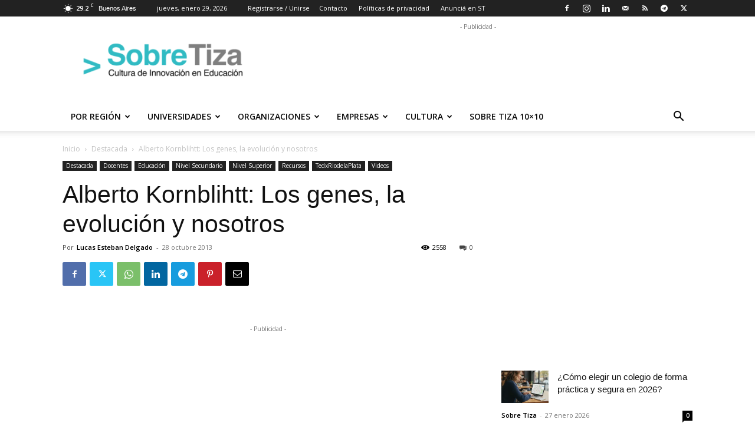

--- FILE ---
content_type: text/html; charset=utf-8
request_url: https://www.youtube-nocookie.com/embed/fnG4I3hBJKY?rel=0
body_size: 46417
content:
<!DOCTYPE html><html lang="en" dir="ltr" data-cast-api-enabled="true"><head><meta name="viewport" content="width=device-width, initial-scale=1"><script nonce="4dcGTubXOZ33edwU0KN09w">if ('undefined' == typeof Symbol || 'undefined' == typeof Symbol.iterator) {delete Array.prototype.entries;}</script><style name="www-roboto" nonce="a7dplgRAxT59dlahiJtk3A">@font-face{font-family:'Roboto';font-style:normal;font-weight:400;font-stretch:100%;src:url(//fonts.gstatic.com/s/roboto/v48/KFO7CnqEu92Fr1ME7kSn66aGLdTylUAMa3GUBHMdazTgWw.woff2)format('woff2');unicode-range:U+0460-052F,U+1C80-1C8A,U+20B4,U+2DE0-2DFF,U+A640-A69F,U+FE2E-FE2F;}@font-face{font-family:'Roboto';font-style:normal;font-weight:400;font-stretch:100%;src:url(//fonts.gstatic.com/s/roboto/v48/KFO7CnqEu92Fr1ME7kSn66aGLdTylUAMa3iUBHMdazTgWw.woff2)format('woff2');unicode-range:U+0301,U+0400-045F,U+0490-0491,U+04B0-04B1,U+2116;}@font-face{font-family:'Roboto';font-style:normal;font-weight:400;font-stretch:100%;src:url(//fonts.gstatic.com/s/roboto/v48/KFO7CnqEu92Fr1ME7kSn66aGLdTylUAMa3CUBHMdazTgWw.woff2)format('woff2');unicode-range:U+1F00-1FFF;}@font-face{font-family:'Roboto';font-style:normal;font-weight:400;font-stretch:100%;src:url(//fonts.gstatic.com/s/roboto/v48/KFO7CnqEu92Fr1ME7kSn66aGLdTylUAMa3-UBHMdazTgWw.woff2)format('woff2');unicode-range:U+0370-0377,U+037A-037F,U+0384-038A,U+038C,U+038E-03A1,U+03A3-03FF;}@font-face{font-family:'Roboto';font-style:normal;font-weight:400;font-stretch:100%;src:url(//fonts.gstatic.com/s/roboto/v48/KFO7CnqEu92Fr1ME7kSn66aGLdTylUAMawCUBHMdazTgWw.woff2)format('woff2');unicode-range:U+0302-0303,U+0305,U+0307-0308,U+0310,U+0312,U+0315,U+031A,U+0326-0327,U+032C,U+032F-0330,U+0332-0333,U+0338,U+033A,U+0346,U+034D,U+0391-03A1,U+03A3-03A9,U+03B1-03C9,U+03D1,U+03D5-03D6,U+03F0-03F1,U+03F4-03F5,U+2016-2017,U+2034-2038,U+203C,U+2040,U+2043,U+2047,U+2050,U+2057,U+205F,U+2070-2071,U+2074-208E,U+2090-209C,U+20D0-20DC,U+20E1,U+20E5-20EF,U+2100-2112,U+2114-2115,U+2117-2121,U+2123-214F,U+2190,U+2192,U+2194-21AE,U+21B0-21E5,U+21F1-21F2,U+21F4-2211,U+2213-2214,U+2216-22FF,U+2308-230B,U+2310,U+2319,U+231C-2321,U+2336-237A,U+237C,U+2395,U+239B-23B7,U+23D0,U+23DC-23E1,U+2474-2475,U+25AF,U+25B3,U+25B7,U+25BD,U+25C1,U+25CA,U+25CC,U+25FB,U+266D-266F,U+27C0-27FF,U+2900-2AFF,U+2B0E-2B11,U+2B30-2B4C,U+2BFE,U+3030,U+FF5B,U+FF5D,U+1D400-1D7FF,U+1EE00-1EEFF;}@font-face{font-family:'Roboto';font-style:normal;font-weight:400;font-stretch:100%;src:url(//fonts.gstatic.com/s/roboto/v48/KFO7CnqEu92Fr1ME7kSn66aGLdTylUAMaxKUBHMdazTgWw.woff2)format('woff2');unicode-range:U+0001-000C,U+000E-001F,U+007F-009F,U+20DD-20E0,U+20E2-20E4,U+2150-218F,U+2190,U+2192,U+2194-2199,U+21AF,U+21E6-21F0,U+21F3,U+2218-2219,U+2299,U+22C4-22C6,U+2300-243F,U+2440-244A,U+2460-24FF,U+25A0-27BF,U+2800-28FF,U+2921-2922,U+2981,U+29BF,U+29EB,U+2B00-2BFF,U+4DC0-4DFF,U+FFF9-FFFB,U+10140-1018E,U+10190-1019C,U+101A0,U+101D0-101FD,U+102E0-102FB,U+10E60-10E7E,U+1D2C0-1D2D3,U+1D2E0-1D37F,U+1F000-1F0FF,U+1F100-1F1AD,U+1F1E6-1F1FF,U+1F30D-1F30F,U+1F315,U+1F31C,U+1F31E,U+1F320-1F32C,U+1F336,U+1F378,U+1F37D,U+1F382,U+1F393-1F39F,U+1F3A7-1F3A8,U+1F3AC-1F3AF,U+1F3C2,U+1F3C4-1F3C6,U+1F3CA-1F3CE,U+1F3D4-1F3E0,U+1F3ED,U+1F3F1-1F3F3,U+1F3F5-1F3F7,U+1F408,U+1F415,U+1F41F,U+1F426,U+1F43F,U+1F441-1F442,U+1F444,U+1F446-1F449,U+1F44C-1F44E,U+1F453,U+1F46A,U+1F47D,U+1F4A3,U+1F4B0,U+1F4B3,U+1F4B9,U+1F4BB,U+1F4BF,U+1F4C8-1F4CB,U+1F4D6,U+1F4DA,U+1F4DF,U+1F4E3-1F4E6,U+1F4EA-1F4ED,U+1F4F7,U+1F4F9-1F4FB,U+1F4FD-1F4FE,U+1F503,U+1F507-1F50B,U+1F50D,U+1F512-1F513,U+1F53E-1F54A,U+1F54F-1F5FA,U+1F610,U+1F650-1F67F,U+1F687,U+1F68D,U+1F691,U+1F694,U+1F698,U+1F6AD,U+1F6B2,U+1F6B9-1F6BA,U+1F6BC,U+1F6C6-1F6CF,U+1F6D3-1F6D7,U+1F6E0-1F6EA,U+1F6F0-1F6F3,U+1F6F7-1F6FC,U+1F700-1F7FF,U+1F800-1F80B,U+1F810-1F847,U+1F850-1F859,U+1F860-1F887,U+1F890-1F8AD,U+1F8B0-1F8BB,U+1F8C0-1F8C1,U+1F900-1F90B,U+1F93B,U+1F946,U+1F984,U+1F996,U+1F9E9,U+1FA00-1FA6F,U+1FA70-1FA7C,U+1FA80-1FA89,U+1FA8F-1FAC6,U+1FACE-1FADC,U+1FADF-1FAE9,U+1FAF0-1FAF8,U+1FB00-1FBFF;}@font-face{font-family:'Roboto';font-style:normal;font-weight:400;font-stretch:100%;src:url(//fonts.gstatic.com/s/roboto/v48/KFO7CnqEu92Fr1ME7kSn66aGLdTylUAMa3OUBHMdazTgWw.woff2)format('woff2');unicode-range:U+0102-0103,U+0110-0111,U+0128-0129,U+0168-0169,U+01A0-01A1,U+01AF-01B0,U+0300-0301,U+0303-0304,U+0308-0309,U+0323,U+0329,U+1EA0-1EF9,U+20AB;}@font-face{font-family:'Roboto';font-style:normal;font-weight:400;font-stretch:100%;src:url(//fonts.gstatic.com/s/roboto/v48/KFO7CnqEu92Fr1ME7kSn66aGLdTylUAMa3KUBHMdazTgWw.woff2)format('woff2');unicode-range:U+0100-02BA,U+02BD-02C5,U+02C7-02CC,U+02CE-02D7,U+02DD-02FF,U+0304,U+0308,U+0329,U+1D00-1DBF,U+1E00-1E9F,U+1EF2-1EFF,U+2020,U+20A0-20AB,U+20AD-20C0,U+2113,U+2C60-2C7F,U+A720-A7FF;}@font-face{font-family:'Roboto';font-style:normal;font-weight:400;font-stretch:100%;src:url(//fonts.gstatic.com/s/roboto/v48/KFO7CnqEu92Fr1ME7kSn66aGLdTylUAMa3yUBHMdazQ.woff2)format('woff2');unicode-range:U+0000-00FF,U+0131,U+0152-0153,U+02BB-02BC,U+02C6,U+02DA,U+02DC,U+0304,U+0308,U+0329,U+2000-206F,U+20AC,U+2122,U+2191,U+2193,U+2212,U+2215,U+FEFF,U+FFFD;}@font-face{font-family:'Roboto';font-style:normal;font-weight:500;font-stretch:100%;src:url(//fonts.gstatic.com/s/roboto/v48/KFO7CnqEu92Fr1ME7kSn66aGLdTylUAMa3GUBHMdazTgWw.woff2)format('woff2');unicode-range:U+0460-052F,U+1C80-1C8A,U+20B4,U+2DE0-2DFF,U+A640-A69F,U+FE2E-FE2F;}@font-face{font-family:'Roboto';font-style:normal;font-weight:500;font-stretch:100%;src:url(//fonts.gstatic.com/s/roboto/v48/KFO7CnqEu92Fr1ME7kSn66aGLdTylUAMa3iUBHMdazTgWw.woff2)format('woff2');unicode-range:U+0301,U+0400-045F,U+0490-0491,U+04B0-04B1,U+2116;}@font-face{font-family:'Roboto';font-style:normal;font-weight:500;font-stretch:100%;src:url(//fonts.gstatic.com/s/roboto/v48/KFO7CnqEu92Fr1ME7kSn66aGLdTylUAMa3CUBHMdazTgWw.woff2)format('woff2');unicode-range:U+1F00-1FFF;}@font-face{font-family:'Roboto';font-style:normal;font-weight:500;font-stretch:100%;src:url(//fonts.gstatic.com/s/roboto/v48/KFO7CnqEu92Fr1ME7kSn66aGLdTylUAMa3-UBHMdazTgWw.woff2)format('woff2');unicode-range:U+0370-0377,U+037A-037F,U+0384-038A,U+038C,U+038E-03A1,U+03A3-03FF;}@font-face{font-family:'Roboto';font-style:normal;font-weight:500;font-stretch:100%;src:url(//fonts.gstatic.com/s/roboto/v48/KFO7CnqEu92Fr1ME7kSn66aGLdTylUAMawCUBHMdazTgWw.woff2)format('woff2');unicode-range:U+0302-0303,U+0305,U+0307-0308,U+0310,U+0312,U+0315,U+031A,U+0326-0327,U+032C,U+032F-0330,U+0332-0333,U+0338,U+033A,U+0346,U+034D,U+0391-03A1,U+03A3-03A9,U+03B1-03C9,U+03D1,U+03D5-03D6,U+03F0-03F1,U+03F4-03F5,U+2016-2017,U+2034-2038,U+203C,U+2040,U+2043,U+2047,U+2050,U+2057,U+205F,U+2070-2071,U+2074-208E,U+2090-209C,U+20D0-20DC,U+20E1,U+20E5-20EF,U+2100-2112,U+2114-2115,U+2117-2121,U+2123-214F,U+2190,U+2192,U+2194-21AE,U+21B0-21E5,U+21F1-21F2,U+21F4-2211,U+2213-2214,U+2216-22FF,U+2308-230B,U+2310,U+2319,U+231C-2321,U+2336-237A,U+237C,U+2395,U+239B-23B7,U+23D0,U+23DC-23E1,U+2474-2475,U+25AF,U+25B3,U+25B7,U+25BD,U+25C1,U+25CA,U+25CC,U+25FB,U+266D-266F,U+27C0-27FF,U+2900-2AFF,U+2B0E-2B11,U+2B30-2B4C,U+2BFE,U+3030,U+FF5B,U+FF5D,U+1D400-1D7FF,U+1EE00-1EEFF;}@font-face{font-family:'Roboto';font-style:normal;font-weight:500;font-stretch:100%;src:url(//fonts.gstatic.com/s/roboto/v48/KFO7CnqEu92Fr1ME7kSn66aGLdTylUAMaxKUBHMdazTgWw.woff2)format('woff2');unicode-range:U+0001-000C,U+000E-001F,U+007F-009F,U+20DD-20E0,U+20E2-20E4,U+2150-218F,U+2190,U+2192,U+2194-2199,U+21AF,U+21E6-21F0,U+21F3,U+2218-2219,U+2299,U+22C4-22C6,U+2300-243F,U+2440-244A,U+2460-24FF,U+25A0-27BF,U+2800-28FF,U+2921-2922,U+2981,U+29BF,U+29EB,U+2B00-2BFF,U+4DC0-4DFF,U+FFF9-FFFB,U+10140-1018E,U+10190-1019C,U+101A0,U+101D0-101FD,U+102E0-102FB,U+10E60-10E7E,U+1D2C0-1D2D3,U+1D2E0-1D37F,U+1F000-1F0FF,U+1F100-1F1AD,U+1F1E6-1F1FF,U+1F30D-1F30F,U+1F315,U+1F31C,U+1F31E,U+1F320-1F32C,U+1F336,U+1F378,U+1F37D,U+1F382,U+1F393-1F39F,U+1F3A7-1F3A8,U+1F3AC-1F3AF,U+1F3C2,U+1F3C4-1F3C6,U+1F3CA-1F3CE,U+1F3D4-1F3E0,U+1F3ED,U+1F3F1-1F3F3,U+1F3F5-1F3F7,U+1F408,U+1F415,U+1F41F,U+1F426,U+1F43F,U+1F441-1F442,U+1F444,U+1F446-1F449,U+1F44C-1F44E,U+1F453,U+1F46A,U+1F47D,U+1F4A3,U+1F4B0,U+1F4B3,U+1F4B9,U+1F4BB,U+1F4BF,U+1F4C8-1F4CB,U+1F4D6,U+1F4DA,U+1F4DF,U+1F4E3-1F4E6,U+1F4EA-1F4ED,U+1F4F7,U+1F4F9-1F4FB,U+1F4FD-1F4FE,U+1F503,U+1F507-1F50B,U+1F50D,U+1F512-1F513,U+1F53E-1F54A,U+1F54F-1F5FA,U+1F610,U+1F650-1F67F,U+1F687,U+1F68D,U+1F691,U+1F694,U+1F698,U+1F6AD,U+1F6B2,U+1F6B9-1F6BA,U+1F6BC,U+1F6C6-1F6CF,U+1F6D3-1F6D7,U+1F6E0-1F6EA,U+1F6F0-1F6F3,U+1F6F7-1F6FC,U+1F700-1F7FF,U+1F800-1F80B,U+1F810-1F847,U+1F850-1F859,U+1F860-1F887,U+1F890-1F8AD,U+1F8B0-1F8BB,U+1F8C0-1F8C1,U+1F900-1F90B,U+1F93B,U+1F946,U+1F984,U+1F996,U+1F9E9,U+1FA00-1FA6F,U+1FA70-1FA7C,U+1FA80-1FA89,U+1FA8F-1FAC6,U+1FACE-1FADC,U+1FADF-1FAE9,U+1FAF0-1FAF8,U+1FB00-1FBFF;}@font-face{font-family:'Roboto';font-style:normal;font-weight:500;font-stretch:100%;src:url(//fonts.gstatic.com/s/roboto/v48/KFO7CnqEu92Fr1ME7kSn66aGLdTylUAMa3OUBHMdazTgWw.woff2)format('woff2');unicode-range:U+0102-0103,U+0110-0111,U+0128-0129,U+0168-0169,U+01A0-01A1,U+01AF-01B0,U+0300-0301,U+0303-0304,U+0308-0309,U+0323,U+0329,U+1EA0-1EF9,U+20AB;}@font-face{font-family:'Roboto';font-style:normal;font-weight:500;font-stretch:100%;src:url(//fonts.gstatic.com/s/roboto/v48/KFO7CnqEu92Fr1ME7kSn66aGLdTylUAMa3KUBHMdazTgWw.woff2)format('woff2');unicode-range:U+0100-02BA,U+02BD-02C5,U+02C7-02CC,U+02CE-02D7,U+02DD-02FF,U+0304,U+0308,U+0329,U+1D00-1DBF,U+1E00-1E9F,U+1EF2-1EFF,U+2020,U+20A0-20AB,U+20AD-20C0,U+2113,U+2C60-2C7F,U+A720-A7FF;}@font-face{font-family:'Roboto';font-style:normal;font-weight:500;font-stretch:100%;src:url(//fonts.gstatic.com/s/roboto/v48/KFO7CnqEu92Fr1ME7kSn66aGLdTylUAMa3yUBHMdazQ.woff2)format('woff2');unicode-range:U+0000-00FF,U+0131,U+0152-0153,U+02BB-02BC,U+02C6,U+02DA,U+02DC,U+0304,U+0308,U+0329,U+2000-206F,U+20AC,U+2122,U+2191,U+2193,U+2212,U+2215,U+FEFF,U+FFFD;}</style><script name="www-roboto" nonce="4dcGTubXOZ33edwU0KN09w">if (document.fonts && document.fonts.load) {document.fonts.load("400 10pt Roboto", "E"); document.fonts.load("500 10pt Roboto", "E");}</script><link rel="stylesheet" href="/s/player/652bbb94/www-player.css" name="www-player" nonce="a7dplgRAxT59dlahiJtk3A"><style nonce="a7dplgRAxT59dlahiJtk3A">html {overflow: hidden;}body {font: 12px Roboto, Arial, sans-serif; background-color: #000; color: #fff; height: 100%; width: 100%; overflow: hidden; position: absolute; margin: 0; padding: 0;}#player {width: 100%; height: 100%;}h1 {text-align: center; color: #fff;}h3 {margin-top: 6px; margin-bottom: 3px;}.player-unavailable {position: absolute; top: 0; left: 0; right: 0; bottom: 0; padding: 25px; font-size: 13px; background: url(/img/meh7.png) 50% 65% no-repeat;}.player-unavailable .message {text-align: left; margin: 0 -5px 15px; padding: 0 5px 14px; border-bottom: 1px solid #888; font-size: 19px; font-weight: normal;}.player-unavailable a {color: #167ac6; text-decoration: none;}</style><script nonce="4dcGTubXOZ33edwU0KN09w">var ytcsi={gt:function(n){n=(n||"")+"data_";return ytcsi[n]||(ytcsi[n]={tick:{},info:{},gel:{preLoggedGelInfos:[]}})},now:window.performance&&window.performance.timing&&window.performance.now&&window.performance.timing.navigationStart?function(){return window.performance.timing.navigationStart+window.performance.now()}:function(){return(new Date).getTime()},tick:function(l,t,n){var ticks=ytcsi.gt(n).tick;var v=t||ytcsi.now();if(ticks[l]){ticks["_"+l]=ticks["_"+l]||[ticks[l]];ticks["_"+l].push(v)}ticks[l]=
v},info:function(k,v,n){ytcsi.gt(n).info[k]=v},infoGel:function(p,n){ytcsi.gt(n).gel.preLoggedGelInfos.push(p)},setStart:function(t,n){ytcsi.tick("_start",t,n)}};
(function(w,d){function isGecko(){if(!w.navigator)return false;try{if(w.navigator.userAgentData&&w.navigator.userAgentData.brands&&w.navigator.userAgentData.brands.length){var brands=w.navigator.userAgentData.brands;var i=0;for(;i<brands.length;i++)if(brands[i]&&brands[i].brand==="Firefox")return true;return false}}catch(e){setTimeout(function(){throw e;})}if(!w.navigator.userAgent)return false;var ua=w.navigator.userAgent;return ua.indexOf("Gecko")>0&&ua.toLowerCase().indexOf("webkit")<0&&ua.indexOf("Edge")<
0&&ua.indexOf("Trident")<0&&ua.indexOf("MSIE")<0}ytcsi.setStart(w.performance?w.performance.timing.responseStart:null);var isPrerender=(d.visibilityState||d.webkitVisibilityState)=="prerender";var vName=!d.visibilityState&&d.webkitVisibilityState?"webkitvisibilitychange":"visibilitychange";if(isPrerender){var startTick=function(){ytcsi.setStart();d.removeEventListener(vName,startTick)};d.addEventListener(vName,startTick,false)}if(d.addEventListener)d.addEventListener(vName,function(){ytcsi.tick("vc")},
false);if(isGecko()){var isHidden=(d.visibilityState||d.webkitVisibilityState)=="hidden";if(isHidden)ytcsi.tick("vc")}var slt=function(el,t){setTimeout(function(){var n=ytcsi.now();el.loadTime=n;if(el.slt)el.slt()},t)};w.__ytRIL=function(el){if(!el.getAttribute("data-thumb"))if(w.requestAnimationFrame)w.requestAnimationFrame(function(){slt(el,0)});else slt(el,16)}})(window,document);
</script><script nonce="4dcGTubXOZ33edwU0KN09w">var ytcfg={d:function(){return window.yt&&yt.config_||ytcfg.data_||(ytcfg.data_={})},get:function(k,o){return k in ytcfg.d()?ytcfg.d()[k]:o},set:function(){var a=arguments;if(a.length>1)ytcfg.d()[a[0]]=a[1];else{var k;for(k in a[0])ytcfg.d()[k]=a[0][k]}}};
ytcfg.set({"CLIENT_CANARY_STATE":"none","DEVICE":"cbr\u003dChrome\u0026cbrand\u003dapple\u0026cbrver\u003d131.0.0.0\u0026ceng\u003dWebKit\u0026cengver\u003d537.36\u0026cos\u003dMacintosh\u0026cosver\u003d10_15_7\u0026cplatform\u003dDESKTOP","EVENT_ID":"Ccp7aaWGKYmK2_gPp9fWiAQ","EXPERIMENT_FLAGS":{"ab_det_apb_b":true,"ab_det_apm":true,"ab_det_el_h":true,"ab_det_em_inj":true,"ab_fk_sk_cl":true,"ab_l_sig_st":true,"ab_l_sig_st_e":true,"action_companion_center_align_description":true,"allow_skip_networkless":true,"always_send_and_write":true,"att_web_record_metrics":true,"attmusi":true,"c3_enable_button_impression_logging":true,"c3_watch_page_component":true,"cancel_pending_navs":true,"clean_up_manual_attribution_header":true,"config_age_report_killswitch":true,"cow_optimize_idom_compat":true,"csi_on_gel":true,"delhi_mweb_colorful_sd":true,"delhi_mweb_colorful_sd_v2":true,"deprecate_pair_servlet_enabled":true,"desktop_sparkles_light_cta_button":true,"disable_cached_masthead_data":true,"disable_child_node_auto_formatted_strings":true,"disable_log_to_visitor_layer":true,"disable_pacf_logging_for_memory_limited_tv":true,"embeds_enable_eid_enforcement_for_youtube":true,"embeds_enable_info_panel_dismissal":true,"embeds_enable_pfp_always_unbranded":true,"embeds_muted_autoplay_sound_fix":true,"embeds_serve_es6_client":true,"embeds_web_nwl_disable_nocookie":true,"embeds_web_updated_shorts_definition_fix":true,"enable_active_view_display_ad_renderer_web_home":true,"enable_ad_disclosure_banner_a11y_fix":true,"enable_android_web_view_top_insets_bugfix":true,"enable_client_sli_logging":true,"enable_client_streamz_web":true,"enable_client_ve_spec":true,"enable_cloud_save_error_popup_after_retry":true,"enable_dai_sdf_h5_preroll":true,"enable_datasync_id_header_in_web_vss_pings":true,"enable_default_mono_cta_migration_web_client":true,"enable_docked_chat_messages":true,"enable_drop_shadow_experiment":true,"enable_entity_store_from_dependency_injection":true,"enable_inline_muted_playback_on_web_search":true,"enable_inline_muted_playback_on_web_search_for_vdc":true,"enable_inline_muted_playback_on_web_search_for_vdcb":true,"enable_is_mini_app_page_active_bugfix":true,"enable_logging_first_user_action_after_game_ready":true,"enable_ltc_param_fetch_from_innertube":true,"enable_masthead_mweb_padding_fix":true,"enable_menu_renderer_button_in_mweb_hclr":true,"enable_mini_app_command_handler_mweb_fix":true,"enable_mini_guide_downloads_item":true,"enable_mixed_direction_formatted_strings":true,"enable_mweb_new_caption_language_picker":true,"enable_names_handles_account_switcher":true,"enable_network_request_logging_on_game_events":true,"enable_new_paid_product_placement":true,"enable_open_in_new_tab_icon_for_short_dr_for_desktop_search":true,"enable_open_yt_content":true,"enable_origin_query_parameter_bugfix":true,"enable_pause_ads_on_ytv_html5":true,"enable_payments_purchase_manager":true,"enable_pdp_icon_prefetch":true,"enable_pl_r_si_fa":true,"enable_place_pivot_url":true,"enable_pv_screen_modern_text":true,"enable_removing_navbar_title_on_hashtag_page_mweb":true,"enable_rta_manager":true,"enable_sdf_companion_h5":true,"enable_sdf_dai_h5_midroll":true,"enable_sdf_h5_endemic_mid_post_roll":true,"enable_sdf_on_h5_unplugged_vod_midroll":true,"enable_sdf_shorts_player_bytes_h5":true,"enable_sending_unwrapped_game_audio_as_serialized_metadata":true,"enable_sfv_effect_pivot_url":true,"enable_shorts_new_carousel":true,"enable_skip_ad_guidance_prompt":true,"enable_skippable_ads_for_unplugged_ad_pod":true,"enable_smearing_expansion_dai":true,"enable_time_out_messages":true,"enable_timeline_view_modern_transcript_fe":true,"enable_video_display_compact_button_group_for_desktop_search":true,"enable_web_delhi_icons":true,"enable_web_home_top_landscape_image_layout_level_click":true,"enable_web_tiered_gel":true,"enable_window_constrained_buy_flow_dialog":true,"enable_wiz_queue_effect_and_on_init_initial_runs":true,"enable_ypc_spinners":true,"enable_yt_ata_iframe_authuser":true,"export_networkless_options":true,"export_player_version_to_ytconfig":true,"fill_single_video_with_notify_to_lasr":true,"fix_ad_miniplayer_controls_rendering":true,"fix_ads_tracking_for_swf_config_deprecation_mweb":true,"h5_companion_enable_adcpn_macro_substitution_for_click_pings":true,"h5_inplayer_enable_adcpn_macro_substitution_for_click_pings":true,"h5_reset_cache_and_filter_before_update_masthead":true,"hide_channel_creation_title_for_mweb":true,"high_ccv_client_side_caching_h5":true,"html5_log_trigger_events_with_debug_data":true,"html5_ssdai_enable_media_end_cue_range":true,"idb_immediate_commit":true,"il_attach_cache_limit":true,"il_use_view_model_logging_context":true,"is_browser_support_for_webcam_streaming":true,"json_condensed_response":true,"kev_adb_pg":true,"kevlar_gel_error_routing":true,"kevlar_watch_cinematics":true,"live_chat_enable_controller_extraction":true,"live_chat_enable_rta_manager":true,"log_click_with_layer_from_element_in_command_handler":true,"mdx_enable_privacy_disclosure_ui":true,"mdx_load_cast_api_bootstrap_script":true,"medium_progress_bar_modification":true,"migrate_remaining_web_ad_badges_to_innertube":true,"mobile_account_menu_refresh":true,"mweb_account_linking_noapp":true,"mweb_allow_modern_search_suggest_behavior":true,"mweb_animated_actions":true,"mweb_app_upsell_button_direct_to_app":true,"mweb_c3_enable_adaptive_signals":true,"mweb_c3_library_page_enable_recent_shelf":true,"mweb_c3_remove_web_navigation_endpoint_data":true,"mweb_c3_use_canonical_from_player_response":true,"mweb_cinematic_watch":true,"mweb_command_handler":true,"mweb_delay_watch_initial_data":true,"mweb_disable_searchbar_scroll":true,"mweb_enable_browse_chunks":true,"mweb_enable_fine_scrubbing_for_recs":true,"mweb_enable_imp_portal":true,"mweb_enable_keto_batch_player_fullscreen":true,"mweb_enable_keto_batch_player_progress_bar":true,"mweb_enable_keto_batch_player_tooltips":true,"mweb_enable_lockup_view_model_for_ucp":true,"mweb_enable_mix_panel_title_metadata":true,"mweb_enable_more_drawer":true,"mweb_enable_optional_fullscreen_landscape_locking":true,"mweb_enable_overlay_touch_manager":true,"mweb_enable_premium_carve_out_fix":true,"mweb_enable_refresh_detection":true,"mweb_enable_search_imp":true,"mweb_enable_shorts_pivot_button":true,"mweb_enable_shorts_video_preload":true,"mweb_enable_skippables_on_jio_phone":true,"mweb_enable_two_line_title_on_shorts":true,"mweb_enable_varispeed_controller":true,"mweb_enable_watch_feed_infinite_scroll":true,"mweb_enable_wrapped_unplugged_pause_membership_dialog_renderer":true,"mweb_fix_monitor_visibility_after_render":true,"mweb_force_ios_fallback_to_native_control":true,"mweb_fp_auto_fullscreen":true,"mweb_fullscreen_controls":true,"mweb_fullscreen_controls_action_buttons":true,"mweb_fullscreen_watch_system":true,"mweb_home_reactive_shorts":true,"mweb_innertube_search_command":true,"mweb_lang_in_html":true,"mweb_like_button_synced_with_entities":true,"mweb_logo_use_home_page_ve":true,"mweb_native_control_in_faux_fullscreen_shared":true,"mweb_player_control_on_hover":true,"mweb_player_delhi_dtts":true,"mweb_player_settings_use_bottom_sheet":true,"mweb_player_show_previous_next_buttons_in_playlist":true,"mweb_player_skip_no_op_state_changes":true,"mweb_player_user_select_none":true,"mweb_playlist_engagement_panel":true,"mweb_progress_bar_seek_on_mouse_click":true,"mweb_pull_2_full":true,"mweb_pull_2_full_enable_touch_handlers":true,"mweb_schedule_warm_watch_response":true,"mweb_searchbox_legacy_navigation":true,"mweb_see_fewer_shorts":true,"mweb_shorts_comments_panel_id_change":true,"mweb_shorts_early_continuation":true,"mweb_show_ios_smart_banner":true,"mweb_show_sign_in_button_from_header":true,"mweb_use_server_url_on_startup":true,"mweb_watch_captions_enable_auto_translate":true,"mweb_watch_captions_set_default_size":true,"mweb_watch_stop_scheduler_on_player_response":true,"mweb_watchfeed_big_thumbnails":true,"mweb_yt_searchbox":true,"networkless_logging":true,"no_client_ve_attach_unless_shown":true,"pageid_as_header_web":true,"playback_settings_use_switch_menu":true,"player_controls_autonav_fix":true,"player_controls_skip_double_signal_update":true,"polymer_bad_build_labels":true,"polymer_verifiy_app_state":true,"qoe_send_and_write":true,"remove_chevron_from_ad_disclosure_banner_h5":true,"remove_masthead_channel_banner_on_refresh":true,"remove_slot_id_exited_trigger_for_dai_in_player_slot_expire":true,"replace_client_url_parsing_with_server_signal":true,"service_worker_enabled":true,"service_worker_push_enabled":true,"service_worker_push_home_page_prompt":true,"service_worker_push_watch_page_prompt":true,"shell_load_gcf":true,"shorten_initial_gel_batch_timeout":true,"should_use_yt_voice_endpoint_in_kaios":true,"smarter_ve_dedupping":true,"speedmaster_no_seek":true,"stop_handling_click_for_non_rendering_overlay_layout":true,"suppress_error_204_logging":true,"synced_panel_scrolling_controller":true,"use_event_time_ms_header":true,"use_fifo_for_networkless":true,"use_request_time_ms_header":true,"use_session_based_sampling":true,"use_thumbnail_overlay_time_status_renderer_for_live_badge":true,"vss_final_ping_send_and_write":true,"vss_playback_use_send_and_write":true,"web_adaptive_repeat_ase":true,"web_always_load_chat_support":true,"web_api_url":true,"web_attributed_string_deep_equal_bugfix":true,"web_autonav_allow_off_by_default":true,"web_button_vm_refactor_disabled":true,"web_c3_log_app_init_finish":true,"web_component_wrapper_track_owner":true,"web_csi_action_sampling_enabled":true,"web_dedupe_ve_grafting":true,"web_disable_backdrop_filter":true,"web_enable_ab_rsp_cl":true,"web_enable_course_icon_update":true,"web_enable_error_204":true,"web_gcf_hashes_innertube":true,"web_gel_timeout_cap":true,"web_parent_target_for_sheets":true,"web_persist_server_autonav_state_on_client":true,"web_playback_associated_log_ctt":true,"web_playback_associated_ve":true,"web_prefetch_preload_video":true,"web_progress_bar_draggable":true,"web_resizable_advertiser_banner_on_masthead_safari_fix":true,"web_shorts_just_watched_on_channel_and_pivot_study":true,"web_shorts_just_watched_overlay":true,"web_shorts_wn_shelf_header_tuning":true,"web_update_panel_visibility_logging_fix":true,"web_video_attribute_view_model_a11y_fix":true,"web_watch_controls_state_signals":true,"web_wiz_attributed_string":true,"webfe_mweb_watch_microdata":true,"webfe_watch_shorts_canonical_url_fix":true,"webpo_exit_on_net_err":true,"wiz_diff_overwritable":true,"wiz_stamper_new_context_api":true,"woffle_used_state_report":true,"wpo_gel_strz":true,"H5_async_logging_delay_ms":30000.0,"attention_logging_scroll_throttle":500.0,"autoplay_pause_by_lact_sampling_fraction":0.0,"cinematic_watch_effect_opacity":0.4,"log_window_onerror_fraction":0.1,"speedmaster_playback_rate":2.0,"tv_pacf_logging_sample_rate":0.01,"web_attention_logging_scroll_throttle":500.0,"web_load_prediction_threshold":0.1,"web_navigation_prediction_threshold":0.1,"web_pbj_log_warning_rate":0.0,"web_system_health_fraction":0.01,"ytidb_transaction_ended_event_rate_limit":0.02,"active_time_update_interval_ms":10000,"att_init_delay":500,"autoplay_pause_by_lact_sec":0,"botguard_async_snapshot_timeout_ms":3000,"check_navigator_accuracy_timeout_ms":0,"cinematic_watch_css_filter_blur_strength":40,"cinematic_watch_fade_out_duration":500,"close_webview_delay_ms":100,"cloud_save_game_data_rate_limit_ms":3000,"compression_disable_point":10,"custom_active_view_tos_timeout_ms":3600000,"embeds_widget_poll_interval_ms":0,"gel_min_batch_size":3,"gel_queue_timeout_max_ms":60000,"get_async_timeout_ms":60000,"hide_cta_for_home_web_video_ads_animate_in_time":2,"html5_byterate_soft_cap":0,"initial_gel_batch_timeout":2000,"max_body_size_to_compress":500000,"max_prefetch_window_sec_for_livestream_optimization":10,"min_prefetch_offset_sec_for_livestream_optimization":20,"mini_app_container_iframe_src_update_delay_ms":0,"multiple_preview_news_duration_time":11000,"mweb_c3_toast_duration_ms":5000,"mweb_deep_link_fallback_timeout_ms":10000,"mweb_delay_response_received_actions":100,"mweb_fp_dpad_rate_limit_ms":0,"mweb_fp_dpad_watch_title_clamp_lines":0,"mweb_history_manager_cache_size":100,"mweb_ios_fullscreen_playback_transition_delay_ms":500,"mweb_ios_fullscreen_system_pause_epilson_ms":0,"mweb_override_response_store_expiration_ms":0,"mweb_shorts_early_continuation_trigger_threshold":4,"mweb_w2w_max_age_seconds":0,"mweb_watch_captions_default_size":2,"neon_dark_launch_gradient_count":0,"network_polling_interval":30000,"play_click_interval_ms":30000,"play_ping_interval_ms":10000,"prefetch_comments_ms_after_video":0,"send_config_hash_timer":0,"service_worker_push_logged_out_prompt_watches":-1,"service_worker_push_prompt_cap":-1,"service_worker_push_prompt_delay_microseconds":3888000000000,"slow_compressions_before_abandon_count":4,"speedmaster_cancellation_movement_dp":10,"speedmaster_touch_activation_ms":500,"web_attention_logging_throttle":500,"web_foreground_heartbeat_interval_ms":28000,"web_gel_debounce_ms":10000,"web_logging_max_batch":100,"web_max_tracing_events":50,"web_tracing_session_replay":0,"wil_icon_max_concurrent_fetches":9999,"ytidb_remake_db_retries":3,"ytidb_reopen_db_retries":3,"WebClientReleaseProcessCritical__youtube_embeds_client_version_override":"","WebClientReleaseProcessCritical__youtube_embeds_web_client_version_override":"","WebClientReleaseProcessCritical__youtube_mweb_client_version_override":"","debug_forced_internalcountrycode":"","embeds_web_synth_ch_headers_banned_urls_regex":"","enable_web_media_service":"DISABLED","il_payload_scraping":"","live_chat_unicode_emoji_json_url":"https://www.gstatic.com/youtube/img/emojis/emojis-svg-9.json","mweb_deep_link_feature_tag_suffix":"11268432","mweb_enable_shorts_innertube_player_prefetch_trigger":"NONE","mweb_fp_dpad":"home,search,browse,channel,create_channel,experiments,settings,trending,oops,404,paid_memberships,sponsorship,premium,shorts","mweb_fp_dpad_linear_navigation":"","mweb_fp_dpad_linear_navigation_visitor":"","mweb_fp_dpad_visitor":"","mweb_preload_video_by_player_vars":"","place_pivot_triggering_container_alternate":"","place_pivot_triggering_counterfactual_container_alternate":"","service_worker_push_force_notification_prompt_tag":"1","service_worker_scope":"/","suggest_exp_str":"","web_client_version_override":"","kevlar_command_handler_command_banlist":[],"mini_app_ids_without_game_ready":["UgkxHHtsak1SC8mRGHMZewc4HzeAY3yhPPmJ","Ugkx7OgzFqE6z_5Mtf4YsotGfQNII1DF_RBm"],"web_op_signal_type_banlist":[],"web_tracing_enabled_spans":["event","command"]},"GAPI_HINT_PARAMS":"m;/_/scs/abc-static/_/js/k\u003dgapi.gapi.en.FZb77tO2YW4.O/d\u003d1/rs\u003dAHpOoo8lqavmo6ayfVxZovyDiP6g3TOVSQ/m\u003d__features__","GAPI_HOST":"https://apis.google.com","GAPI_LOCALE":"en_US","GL":"US","HL":"en","HTML_DIR":"ltr","HTML_LANG":"en","INNERTUBE_API_KEY":"AIzaSyAO_FJ2SlqU8Q4STEHLGCilw_Y9_11qcW8","INNERTUBE_API_VERSION":"v1","INNERTUBE_CLIENT_NAME":"WEB_EMBEDDED_PLAYER","INNERTUBE_CLIENT_VERSION":"1.20260128.05.00","INNERTUBE_CONTEXT":{"client":{"hl":"en","gl":"US","remoteHost":"52.15.35.243","deviceMake":"Apple","deviceModel":"","visitorData":"CgtWY0NmMXhvbTVQcyiJlO_LBjIKCgJVUxIEGgAgYw%3D%3D","userAgent":"Mozilla/5.0 (Macintosh; Intel Mac OS X 10_15_7) AppleWebKit/537.36 (KHTML, like Gecko) Chrome/131.0.0.0 Safari/537.36; ClaudeBot/1.0; +claudebot@anthropic.com),gzip(gfe)","clientName":"WEB_EMBEDDED_PLAYER","clientVersion":"1.20260128.05.00","osName":"Macintosh","osVersion":"10_15_7","originalUrl":"https://www.youtube-nocookie.com/embed/fnG4I3hBJKY?rel\u003d0","platform":"DESKTOP","clientFormFactor":"UNKNOWN_FORM_FACTOR","configInfo":{"appInstallData":"[base64]%3D%3D"},"browserName":"Chrome","browserVersion":"131.0.0.0","acceptHeader":"text/html,application/xhtml+xml,application/xml;q\u003d0.9,image/webp,image/apng,*/*;q\u003d0.8,application/signed-exchange;v\u003db3;q\u003d0.9","deviceExperimentId":"ChxOell3TURnNU1Ea3pOakkyT1RBNU16QXhOdz09EImU78sGGImU78sG","rolloutToken":"CPSr6MabgO2DMhCiwOj80bGSAxiiwOj80bGSAw%3D%3D"},"user":{"lockedSafetyMode":false},"request":{"useSsl":true},"clickTracking":{"clickTrackingParams":"IhMI5a7o/NGxkgMVCcUWCR2nqxVB"},"thirdParty":{"embeddedPlayerContext":{"embeddedPlayerEncryptedContext":"[base64]","ancestorOriginsSupported":false}}},"INNERTUBE_CONTEXT_CLIENT_NAME":56,"INNERTUBE_CONTEXT_CLIENT_VERSION":"1.20260128.05.00","INNERTUBE_CONTEXT_GL":"US","INNERTUBE_CONTEXT_HL":"en","LATEST_ECATCHER_SERVICE_TRACKING_PARAMS":{"client.name":"WEB_EMBEDDED_PLAYER","client.jsfeat":"2021"},"LOGGED_IN":false,"PAGE_BUILD_LABEL":"youtube.embeds.web_20260128_05_RC00","PAGE_CL":862230318,"SERVER_NAME":"WebFE","VISITOR_DATA":"CgtWY0NmMXhvbTVQcyiJlO_LBjIKCgJVUxIEGgAgYw%3D%3D","WEB_PLAYER_CONTEXT_CONFIGS":{"WEB_PLAYER_CONTEXT_CONFIG_ID_EMBEDDED_PLAYER":{"rootElementId":"movie_player","jsUrl":"/s/player/652bbb94/player_ias.vflset/en_US/base.js","cssUrl":"/s/player/652bbb94/www-player.css","contextId":"WEB_PLAYER_CONTEXT_CONFIG_ID_EMBEDDED_PLAYER","eventLabel":"embedded","contentRegion":"US","hl":"en_US","hostLanguage":"en","innertubeApiKey":"AIzaSyAO_FJ2SlqU8Q4STEHLGCilw_Y9_11qcW8","innertubeApiVersion":"v1","innertubeContextClientVersion":"1.20260128.05.00","disableRelatedVideos":true,"device":{"brand":"apple","model":"","browser":"Chrome","browserVersion":"131.0.0.0","os":"Macintosh","osVersion":"10_15_7","platform":"DESKTOP","interfaceName":"WEB_EMBEDDED_PLAYER","interfaceVersion":"1.20260128.05.00"},"serializedExperimentIds":"24004644,51010235,51063643,51098299,51204329,51222973,51340662,51349914,51353393,51366423,51389629,51404808,51425031,51489567,51490331,51500051,51505436,51530495,51534669,51560386,51564351,51565115,51566373,51566863,51578632,51583566,51583821,51585555,51586115,51605258,51605395,51609829,51611457,51615066,51619504,51620866,51621065,51622352,51622844,51624036,51631301,51637029,51638270,51638932,51647793,51648336,51666464,51672162,51681662,51683502,51684302,51684306,51691590,51693511,51693994,51696107,51696619,51700777,51701616,51705183,51713237,51714463,51717747,51719411,51719628,51724103,51729218,51732102,51735450,51740812,51742378,51742830,51742878,51744562,51744582,51749571,51751854,51751895,51752092,51752633,51763568","serializedExperimentFlags":"H5_async_logging_delay_ms\u003d30000.0\u0026PlayerWeb__h5_enable_advisory_rating_restrictions\u003dtrue\u0026a11y_h5_associate_survey_question\u003dtrue\u0026ab_det_apb_b\u003dtrue\u0026ab_det_apm\u003dtrue\u0026ab_det_el_h\u003dtrue\u0026ab_det_em_inj\u003dtrue\u0026ab_fk_sk_cl\u003dtrue\u0026ab_l_sig_st\u003dtrue\u0026ab_l_sig_st_e\u003dtrue\u0026action_companion_center_align_description\u003dtrue\u0026ad_pod_disable_companion_persist_ads_quality\u003dtrue\u0026add_stmp_logs_for_voice_boost\u003dtrue\u0026allow_autohide_on_paused_videos\u003dtrue\u0026allow_drm_override\u003dtrue\u0026allow_live_autoplay\u003dtrue\u0026allow_poltergust_autoplay\u003dtrue\u0026allow_skip_networkless\u003dtrue\u0026allow_vp9_1080p_mq_enc\u003dtrue\u0026always_cache_redirect_endpoint\u003dtrue\u0026always_send_and_write\u003dtrue\u0026annotation_module_vast_cards_load_logging_fraction\u003d0.0\u0026assign_drm_family_by_format\u003dtrue\u0026att_web_record_metrics\u003dtrue\u0026attention_logging_scroll_throttle\u003d500.0\u0026attmusi\u003dtrue\u0026autoplay_time\u003d10000\u0026autoplay_time_for_fullscreen\u003d-1\u0026autoplay_time_for_music_content\u003d-1\u0026bg_vm_reinit_threshold\u003d7200000\u0026block_tvhtml5_simply_embedded\u003dtrue\u0026blocked_packages_for_sps\u003d[]\u0026botguard_async_snapshot_timeout_ms\u003d3000\u0026captions_url_add_ei\u003dtrue\u0026check_navigator_accuracy_timeout_ms\u003d0\u0026clean_up_manual_attribution_header\u003dtrue\u0026compression_disable_point\u003d10\u0026cow_optimize_idom_compat\u003dtrue\u0026csi_on_gel\u003dtrue\u0026custom_active_view_tos_timeout_ms\u003d3600000\u0026dash_manifest_version\u003d5\u0026debug_bandaid_hostname\u003d\u0026debug_bandaid_port\u003d0\u0026debug_sherlog_username\u003d\u0026delhi_fast_follow_autonav_toggle\u003dtrue\u0026delhi_modern_player_default_thumbnail_percentage\u003d0.0\u0026delhi_modern_player_faster_autohide_delay_ms\u003d2000\u0026delhi_modern_player_pause_thumbnail_percentage\u003d0.6\u0026delhi_modern_web_player_blending_mode\u003d\u0026delhi_modern_web_player_disable_frosted_glass\u003dtrue\u0026delhi_modern_web_player_horizontal_volume_controls\u003dtrue\u0026delhi_modern_web_player_lhs_volume_controls\u003dtrue\u0026delhi_modern_web_player_responsive_compact_controls_threshold\u003d0\u0026deprecate_22\u003dtrue\u0026deprecate_delay_ping\u003dtrue\u0026deprecate_pair_servlet_enabled\u003dtrue\u0026desktop_sparkles_light_cta_button\u003dtrue\u0026disable_av1_setting\u003dtrue\u0026disable_branding_context\u003dtrue\u0026disable_cached_masthead_data\u003dtrue\u0026disable_channel_id_check_for_suspended_channels\u003dtrue\u0026disable_child_node_auto_formatted_strings\u003dtrue\u0026disable_lifa_for_supex_users\u003dtrue\u0026disable_log_to_visitor_layer\u003dtrue\u0026disable_mdx_connection_in_mdx_module_for_music_web\u003dtrue\u0026disable_pacf_logging_for_memory_limited_tv\u003dtrue\u0026disable_reduced_fullscreen_autoplay_countdown_for_minors\u003dtrue\u0026disable_reel_item_watch_format_filtering\u003dtrue\u0026disable_threegpp_progressive_formats\u003dtrue\u0026disable_touch_events_on_skip_button\u003dtrue\u0026edge_encryption_fill_primary_key_version\u003dtrue\u0026embeds_enable_info_panel_dismissal\u003dtrue\u0026embeds_enable_move_set_center_crop_to_public\u003dtrue\u0026embeds_enable_per_video_embed_config\u003dtrue\u0026embeds_enable_pfp_always_unbranded\u003dtrue\u0026embeds_web_lite_mode\u003d1\u0026embeds_web_nwl_disable_nocookie\u003dtrue\u0026embeds_web_synth_ch_headers_banned_urls_regex\u003d\u0026enable_active_view_display_ad_renderer_web_home\u003dtrue\u0026enable_active_view_lr_shorts_video\u003dtrue\u0026enable_active_view_web_shorts_video\u003dtrue\u0026enable_ad_cpn_macro_substitution_for_click_pings\u003dtrue\u0026enable_ad_disclosure_banner_a11y_fix\u003dtrue\u0026enable_antiscraping_web_player_expired\u003dtrue\u0026enable_app_promo_endcap_eml_on_tablet\u003dtrue\u0026enable_batched_cross_device_pings_in_gel_fanout\u003dtrue\u0026enable_cast_for_web_unplugged\u003dtrue\u0026enable_cast_on_music_web\u003dtrue\u0026enable_cipher_for_manifest_urls\u003dtrue\u0026enable_cleanup_masthead_autoplay_hack_fix\u003dtrue\u0026enable_client_page_id_header_for_first_party_pings\u003dtrue\u0026enable_client_sli_logging\u003dtrue\u0026enable_client_ve_spec\u003dtrue\u0026enable_cta_banner_on_unplugged_lr\u003dtrue\u0026enable_custom_playhead_parsing\u003dtrue\u0026enable_dai_sdf_h5_preroll\u003dtrue\u0026enable_datasync_id_header_in_web_vss_pings\u003dtrue\u0026enable_default_mono_cta_migration_web_client\u003dtrue\u0026enable_dsa_ad_badge_for_action_endcap_on_android\u003dtrue\u0026enable_dsa_ad_badge_for_action_endcap_on_ios\u003dtrue\u0026enable_entity_store_from_dependency_injection\u003dtrue\u0026enable_error_corrections_infocard_web_client\u003dtrue\u0026enable_error_corrections_infocards_icon_web\u003dtrue\u0026enable_inline_muted_playback_on_web_search\u003dtrue\u0026enable_inline_muted_playback_on_web_search_for_vdc\u003dtrue\u0026enable_inline_muted_playback_on_web_search_for_vdcb\u003dtrue\u0026enable_kabuki_comments_on_shorts\u003ddisabled\u0026enable_ltc_param_fetch_from_innertube\u003dtrue\u0026enable_mixed_direction_formatted_strings\u003dtrue\u0026enable_modern_skip_button_on_web\u003dtrue\u0026enable_new_paid_product_placement\u003dtrue\u0026enable_open_in_new_tab_icon_for_short_dr_for_desktop_search\u003dtrue\u0026enable_out_of_stock_text_all_surfaces\u003dtrue\u0026enable_paid_content_overlay_bugfix\u003dtrue\u0026enable_pause_ads_on_ytv_html5\u003dtrue\u0026enable_pl_r_si_fa\u003dtrue\u0026enable_policy_based_hqa_filter_in_watch_server\u003dtrue\u0026enable_progres_commands_lr_feeds\u003dtrue\u0026enable_progress_commands_lr_shorts\u003dtrue\u0026enable_publishing_region_param_in_sus\u003dtrue\u0026enable_pv_screen_modern_text\u003dtrue\u0026enable_rpr_token_on_ltl_lookup\u003dtrue\u0026enable_sdf_companion_h5\u003dtrue\u0026enable_sdf_dai_h5_midroll\u003dtrue\u0026enable_sdf_h5_endemic_mid_post_roll\u003dtrue\u0026enable_sdf_on_h5_unplugged_vod_midroll\u003dtrue\u0026enable_sdf_shorts_player_bytes_h5\u003dtrue\u0026enable_server_driven_abr\u003dtrue\u0026enable_server_driven_abr_for_backgroundable\u003dtrue\u0026enable_server_driven_abr_url_generation\u003dtrue\u0026enable_server_driven_readahead\u003dtrue\u0026enable_skip_ad_guidance_prompt\u003dtrue\u0026enable_skip_to_next_messaging\u003dtrue\u0026enable_skippable_ads_for_unplugged_ad_pod\u003dtrue\u0026enable_smart_skip_player_controls_shown_on_web\u003dtrue\u0026enable_smart_skip_player_controls_shown_on_web_increased_triggering_sensitivity\u003dtrue\u0026enable_smart_skip_speedmaster_on_web\u003dtrue\u0026enable_smearing_expansion_dai\u003dtrue\u0026enable_split_screen_ad_baseline_experience_endemic_live_h5\u003dtrue\u0026enable_to_call_playready_backend_directly\u003dtrue\u0026enable_unified_action_endcap_on_web\u003dtrue\u0026enable_video_display_compact_button_group_for_desktop_search\u003dtrue\u0026enable_voice_boost_feature\u003dtrue\u0026enable_vp9_appletv5_on_server\u003dtrue\u0026enable_watch_server_rejected_formats_logging\u003dtrue\u0026enable_web_delhi_icons\u003dtrue\u0026enable_web_home_top_landscape_image_layout_level_click\u003dtrue\u0026enable_web_media_session_metadata_fix\u003dtrue\u0026enable_web_premium_varispeed_upsell\u003dtrue\u0026enable_web_tiered_gel\u003dtrue\u0026enable_wiz_queue_effect_and_on_init_initial_runs\u003dtrue\u0026enable_yt_ata_iframe_authuser\u003dtrue\u0026enable_ytv_csdai_vp9\u003dtrue\u0026export_networkless_options\u003dtrue\u0026export_player_version_to_ytconfig\u003dtrue\u0026fill_live_request_config_in_ustreamer_config\u003dtrue\u0026fill_single_video_with_notify_to_lasr\u003dtrue\u0026filter_vb_without_non_vb_equivalents\u003dtrue\u0026filter_vp9_for_live_dai\u003dtrue\u0026fix_ad_miniplayer_controls_rendering\u003dtrue\u0026fix_ads_tracking_for_swf_config_deprecation_mweb\u003dtrue\u0026fix_h5_toggle_button_a11y\u003dtrue\u0026fix_survey_color_contrast_on_destop\u003dtrue\u0026fix_toggle_button_role_for_ad_components\u003dtrue\u0026fresca_polling_delay_override\u003d0\u0026gab_return_sabr_ssdai_config\u003dtrue\u0026gel_min_batch_size\u003d3\u0026gel_queue_timeout_max_ms\u003d60000\u0026gvi_channel_client_screen\u003dtrue\u0026h5_companion_enable_adcpn_macro_substitution_for_click_pings\u003dtrue\u0026h5_enable_ad_mbs\u003dtrue\u0026h5_inplayer_enable_adcpn_macro_substitution_for_click_pings\u003dtrue\u0026h5_reset_cache_and_filter_before_update_masthead\u003dtrue\u0026heatseeker_decoration_threshold\u003d0.0\u0026hfr_dropped_framerate_fallback_threshold\u003d0\u0026hide_cta_for_home_web_video_ads_animate_in_time\u003d2\u0026high_ccv_client_side_caching_h5\u003dtrue\u0026hls_use_new_codecs_string_api\u003dtrue\u0026html5_ad_timeout_ms\u003d0\u0026html5_adaptation_step_count\u003d0\u0026html5_ads_preroll_lock_timeout_delay_ms\u003d15000\u0026html5_allow_multiview_tile_preload\u003dtrue\u0026html5_allow_video_keyframe_without_audio\u003dtrue\u0026html5_apply_min_failures\u003dtrue\u0026html5_apply_start_time_within_ads_for_ssdai_transitions\u003dtrue\u0026html5_atr_disable_force_fallback\u003dtrue\u0026html5_att_playback_timeout_ms\u003d30000\u0026html5_attach_num_random_bytes_to_bandaid\u003d0\u0026html5_attach_po_token_to_bandaid\u003dtrue\u0026html5_autonav_cap_idle_secs\u003d0\u0026html5_autonav_quality_cap\u003d720\u0026html5_autoplay_default_quality_cap\u003d0\u0026html5_auxiliary_estimate_weight\u003d0.0\u0026html5_av1_ordinal_cap\u003d0\u0026html5_bandaid_attach_content_po_token\u003dtrue\u0026html5_block_pip_safari_delay\u003d0\u0026html5_bypass_contention_secs\u003d0.0\u0026html5_byterate_soft_cap\u003d0\u0026html5_check_for_idle_network_interval_ms\u003d-1\u0026html5_chipset_soft_cap\u003d8192\u0026html5_consume_all_buffered_bytes_one_poll\u003dtrue\u0026html5_continuous_goodput_probe_interval_ms\u003d0\u0026html5_d6de4_cloud_project_number\u003d868618676952\u0026html5_d6de4_defer_timeout_ms\u003d0\u0026html5_debug_data_log_probability\u003d0.0\u0026html5_decode_to_texture_cap\u003dtrue\u0026html5_default_ad_gain\u003d0.5\u0026html5_default_av1_threshold\u003d0\u0026html5_default_quality_cap\u003d0\u0026html5_defer_fetch_att_ms\u003d0\u0026html5_delayed_retry_count\u003d1\u0026html5_delayed_retry_delay_ms\u003d5000\u0026html5_deprecate_adaptive_formats_string\u003dtrue\u0026html5_deprecate_adservice\u003dtrue\u0026html5_deprecate_manifestful_fallback\u003dtrue\u0026html5_deprecate_video_tag_pool\u003dtrue\u0026html5_desktop_vr180_allow_panning\u003dtrue\u0026html5_df_downgrade_thresh\u003d0.6\u0026html5_disable_loop_range_for_shorts_ads\u003dtrue\u0026html5_disable_move_pssh_to_moov\u003dtrue\u0026html5_disable_non_contiguous\u003dtrue\u0026html5_disable_ustreamer_constraint_for_sabr\u003dtrue\u0026html5_disable_web_safari_dai\u003dtrue\u0026html5_displayed_frame_rate_downgrade_threshold\u003d45\u0026html5_drm_byterate_soft_cap\u003d0\u0026html5_drm_check_all_key_error_states\u003dtrue\u0026html5_drm_cpi_license_key\u003dtrue\u0026html5_drm_live_byterate_soft_cap\u003d0\u0026html5_early_media_for_sharper_shorts\u003dtrue\u0026html5_enable_ac3\u003dtrue\u0026html5_enable_audio_track_stickiness\u003dtrue\u0026html5_enable_audio_track_stickiness_phase_two\u003dtrue\u0026html5_enable_caption_changes_for_mosaic\u003dtrue\u0026html5_enable_composite_embargo\u003dtrue\u0026html5_enable_d6de4\u003dtrue\u0026html5_enable_d6de4_cold_start_and_error\u003dtrue\u0026html5_enable_d6de4_idle_priority_job\u003dtrue\u0026html5_enable_drc\u003dtrue\u0026html5_enable_drc_toggle_api\u003dtrue\u0026html5_enable_eac3\u003dtrue\u0026html5_enable_embedded_player_visibility_signals\u003dtrue\u0026html5_enable_oduc\u003dtrue\u0026html5_enable_sabr_from_watch_server\u003dtrue\u0026html5_enable_sabr_host_fallback\u003dtrue\u0026html5_enable_server_driven_request_cancellation\u003dtrue\u0026html5_enable_sps_retry_backoff_metadata_requests\u003dtrue\u0026html5_enable_ssdai_transition_with_only_enter_cuerange\u003dtrue\u0026html5_enable_triggering_cuepoint_for_slot\u003dtrue\u0026html5_enable_tvos_dash\u003dtrue\u0026html5_enable_tvos_encrypted_vp9\u003dtrue\u0026html5_enable_widevine_for_alc\u003dtrue\u0026html5_enable_widevine_for_fast_linear\u003dtrue\u0026html5_encourage_array_coalescing\u003dtrue\u0026html5_fill_default_mosaic_audio_track_id\u003dtrue\u0026html5_fix_multi_audio_offline_playback\u003dtrue\u0026html5_fixed_media_duration_for_request\u003d0\u0026html5_force_sabr_from_watch_server_for_dfss\u003dtrue\u0026html5_forward_click_tracking_params_on_reload\u003dtrue\u0026html5_gapless_ad_autoplay_on_video_to_ad_only\u003dtrue\u0026html5_gapless_ended_transition_buffer_ms\u003d200\u0026html5_gapless_handoff_close_end_long_rebuffer_cfl\u003dtrue\u0026html5_gapless_handoff_close_end_long_rebuffer_delay_ms\u003d0\u0026html5_gapless_loop_seek_offset_in_milli\u003d0\u0026html5_gapless_slow_seek_cfl\u003dtrue\u0026html5_gapless_slow_seek_delay_ms\u003d0\u0026html5_gapless_slow_start_delay_ms\u003d0\u0026html5_generate_content_po_token\u003dtrue\u0026html5_generate_session_po_token\u003dtrue\u0026html5_gl_fps_threshold\u003d0\u0026html5_hard_cap_max_vertical_resolution_for_shorts\u003d0\u0026html5_hdcp_probing_stream_url\u003d\u0026html5_head_miss_secs\u003d0.0\u0026html5_hfr_quality_cap\u003d0\u0026html5_high_res_logging_percent\u003d0.01\u0026html5_hopeless_secs\u003d0\u0026html5_huli_ssdai_use_playback_state\u003dtrue\u0026html5_idle_rate_limit_ms\u003d0\u0026html5_ignore_sabrseek_during_adskip\u003dtrue\u0026html5_innertube_heartbeats_for_fairplay\u003dtrue\u0026html5_innertube_heartbeats_for_playready\u003dtrue\u0026html5_innertube_heartbeats_for_widevine\u003dtrue\u0026html5_jumbo_mobile_subsegment_readahead_target\u003d3.0\u0026html5_jumbo_ull_nonstreaming_mffa_ms\u003d4000\u0026html5_jumbo_ull_subsegment_readahead_target\u003d1.3\u0026html5_kabuki_drm_live_51_default_off\u003dtrue\u0026html5_license_constraint_delay\u003d5000\u0026html5_live_abr_head_miss_fraction\u003d0.0\u0026html5_live_abr_repredict_fraction\u003d0.0\u0026html5_live_chunk_readahead_proxima_override\u003d0\u0026html5_live_low_latency_bandwidth_window\u003d0.0\u0026html5_live_normal_latency_bandwidth_window\u003d0.0\u0026html5_live_quality_cap\u003d0\u0026html5_live_ultra_low_latency_bandwidth_window\u003d0.0\u0026html5_liveness_drift_chunk_override\u003d0\u0026html5_liveness_drift_proxima_override\u003d0\u0026html5_log_audio_abr\u003dtrue\u0026html5_log_experiment_id_from_player_response_to_ctmp\u003d\u0026html5_log_first_ssdai_requests_killswitch\u003dtrue\u0026html5_log_rebuffer_events\u003d5\u0026html5_log_trigger_events_with_debug_data\u003dtrue\u0026html5_log_vss_extra_lr_cparams_freq\u003d\u0026html5_long_rebuffer_jiggle_cmt_delay_ms\u003d0\u0026html5_long_rebuffer_threshold_ms\u003d30000\u0026html5_manifestless_unplugged\u003dtrue\u0026html5_manifestless_vp9_otf\u003dtrue\u0026html5_max_buffer_health_for_downgrade_prop\u003d0.0\u0026html5_max_buffer_health_for_downgrade_secs\u003d0.0\u0026html5_max_byterate\u003d0\u0026html5_max_discontinuity_rewrite_count\u003d0\u0026html5_max_drift_per_track_secs\u003d0.0\u0026html5_max_headm_for_streaming_xhr\u003d0\u0026html5_max_live_dvr_window_plus_margin_secs\u003d46800.0\u0026html5_max_quality_sel_upgrade\u003d0\u0026html5_max_redirect_response_length\u003d8192\u0026html5_max_selectable_quality_ordinal\u003d0\u0026html5_max_vertical_resolution\u003d0\u0026html5_maximum_readahead_seconds\u003d0.0\u0026html5_media_fullscreen\u003dtrue\u0026html5_media_time_weight_prop\u003d0.0\u0026html5_min_failures_to_delay_retry\u003d3\u0026html5_min_media_duration_for_append_prop\u003d0.0\u0026html5_min_media_duration_for_cabr_slice\u003d0.01\u0026html5_min_playback_advance_for_steady_state_secs\u003d0\u0026html5_min_quality_ordinal\u003d0\u0026html5_min_readbehind_cap_secs\u003d60\u0026html5_min_readbehind_secs\u003d0\u0026html5_min_seconds_between_format_selections\u003d0.0\u0026html5_min_selectable_quality_ordinal\u003d0\u0026html5_min_startup_buffered_media_duration_for_live_secs\u003d0.0\u0026html5_min_startup_buffered_media_duration_secs\u003d1.2\u0026html5_min_startup_duration_live_secs\u003d0.25\u0026html5_min_underrun_buffered_pre_steady_state_ms\u003d0\u0026html5_min_upgrade_health_secs\u003d0.0\u0026html5_minimum_readahead_seconds\u003d0.0\u0026html5_mock_content_binding_for_session_token\u003d\u0026html5_move_disable_airplay\u003dtrue\u0026html5_no_placeholder_rollbacks\u003dtrue\u0026html5_non_onesie_attach_po_token\u003dtrue\u0026html5_offline_download_timeout_retry_limit\u003d4\u0026html5_offline_failure_retry_limit\u003d2\u0026html5_offline_playback_position_sync\u003dtrue\u0026html5_offline_prevent_redownload_downloaded_video\u003dtrue\u0026html5_onesie_check_timeout\u003dtrue\u0026html5_onesie_defer_content_loader_ms\u003d0\u0026html5_onesie_live_ttl_secs\u003d8\u0026html5_onesie_prewarm_interval_ms\u003d0\u0026html5_onesie_prewarm_max_lact_ms\u003d0\u0026html5_onesie_redirector_timeout_ms\u003d0\u0026html5_onesie_use_signed_onesie_ustreamer_config\u003dtrue\u0026html5_override_micro_discontinuities_threshold_ms\u003d-1\u0026html5_paced_poll_min_health_ms\u003d0\u0026html5_paced_poll_ms\u003d0\u0026html5_pause_on_nonforeground_platform_errors\u003dtrue\u0026html5_peak_shave\u003dtrue\u0026html5_perf_cap_override_sticky\u003dtrue\u0026html5_performance_cap_floor\u003d360\u0026html5_perserve_av1_perf_cap\u003dtrue\u0026html5_picture_in_picture_logging_onresize_ratio\u003d0.0\u0026html5_platform_max_buffer_health_oversend_duration_secs\u003d0.0\u0026html5_platform_minimum_readahead_seconds\u003d0.0\u0026html5_platform_whitelisted_for_frame_accurate_seeks\u003dtrue\u0026html5_player_att_initial_delay_ms\u003d3000\u0026html5_player_att_retry_delay_ms\u003d1500\u0026html5_player_autonav_logging\u003dtrue\u0026html5_player_dynamic_bottom_gradient\u003dtrue\u0026html5_player_min_build_cl\u003d-1\u0026html5_player_preload_ad_fix\u003dtrue\u0026html5_post_interrupt_readahead\u003d20\u0026html5_prefer_language_over_codec\u003dtrue\u0026html5_prefer_server_bwe3\u003dtrue\u0026html5_preload_wait_time_secs\u003d0.0\u0026html5_probe_primary_delay_base_ms\u003d0\u0026html5_process_all_encrypted_events\u003dtrue\u0026html5_publish_all_cuepoints\u003dtrue\u0026html5_qoe_proto_mock_length\u003d0\u0026html5_query_sw_secure_crypto_for_android\u003dtrue\u0026html5_random_playback_cap\u003d0\u0026html5_record_is_offline_on_playback_attempt_start\u003dtrue\u0026html5_record_ump_timing\u003dtrue\u0026html5_reload_by_kabuki_app\u003dtrue\u0026html5_remove_command_triggered_companions\u003dtrue\u0026html5_remove_not_servable_check_killswitch\u003dtrue\u0026html5_report_fatal_drm_restricted_error_killswitch\u003dtrue\u0026html5_report_slow_ads_as_error\u003dtrue\u0026html5_repredict_interval_ms\u003d0\u0026html5_request_only_hdr_or_sdr_keys\u003dtrue\u0026html5_request_size_max_kb\u003d0\u0026html5_request_size_min_kb\u003d0\u0026html5_reseek_after_time_jump_cfl\u003dtrue\u0026html5_reseek_after_time_jump_delay_ms\u003d0\u0026html5_resource_bad_status_delay_scaling\u003d1.5\u0026html5_restrict_streaming_xhr_on_sqless_requests\u003dtrue\u0026html5_retry_downloads_for_expiration\u003dtrue\u0026html5_retry_on_drm_key_error\u003dtrue\u0026html5_retry_on_drm_unavailable\u003dtrue\u0026html5_retry_quota_exceeded_via_seek\u003dtrue\u0026html5_return_playback_if_already_preloaded\u003dtrue\u0026html5_sabr_enable_server_xtag_selection\u003dtrue\u0026html5_sabr_force_max_network_interruption_duration_ms\u003d0\u0026html5_sabr_ignore_skipad_before_completion\u003dtrue\u0026html5_sabr_live_timing\u003dtrue\u0026html5_sabr_log_server_xtag_selection_onesie_mismatch\u003dtrue\u0026html5_sabr_min_media_bytes_factor_to_append_for_stream\u003d0.0\u0026html5_sabr_non_streaming_xhr_soft_cap\u003d0\u0026html5_sabr_non_streaming_xhr_vod_request_cancellation_timeout_ms\u003d0\u0026html5_sabr_report_partial_segment_estimated_duration\u003dtrue\u0026html5_sabr_report_request_cancellation_info\u003dtrue\u0026html5_sabr_request_limit_per_period\u003d20\u0026html5_sabr_request_limit_per_period_for_low_latency\u003d50\u0026html5_sabr_request_limit_per_period_for_ultra_low_latency\u003d20\u0026html5_sabr_skip_client_audio_init_selection\u003dtrue\u0026html5_sabr_unused_bloat_size_bytes\u003d0\u0026html5_samsung_kant_limit_max_bitrate\u003d0\u0026html5_seek_jiggle_cmt_delay_ms\u003d8000\u0026html5_seek_new_elem_delay_ms\u003d12000\u0026html5_seek_new_elem_shorts_delay_ms\u003d2000\u0026html5_seek_new_media_element_shorts_reuse_cfl\u003dtrue\u0026html5_seek_new_media_element_shorts_reuse_delay_ms\u003d0\u0026html5_seek_new_media_source_shorts_reuse_cfl\u003dtrue\u0026html5_seek_new_media_source_shorts_reuse_delay_ms\u003d0\u0026html5_seek_set_cmt_delay_ms\u003d2000\u0026html5_seek_timeout_delay_ms\u003d20000\u0026html5_server_stitched_dai_decorated_url_retry_limit\u003d5\u0026html5_session_po_token_interval_time_ms\u003d900000\u0026html5_set_video_id_as_expected_content_binding\u003dtrue\u0026html5_shorts_gapless_ad_slow_start_cfl\u003dtrue\u0026html5_shorts_gapless_ad_slow_start_delay_ms\u003d0\u0026html5_shorts_gapless_next_buffer_in_seconds\u003d0\u0026html5_shorts_gapless_no_gllat\u003dtrue\u0026html5_shorts_gapless_slow_start_delay_ms\u003d0\u0026html5_show_drc_toggle\u003dtrue\u0026html5_simplified_backup_timeout_sabr_live\u003dtrue\u0026html5_skip_empty_po_token\u003dtrue\u0026html5_skip_slow_ad_delay_ms\u003d15000\u0026html5_slow_start_no_media_source_delay_ms\u003d0\u0026html5_slow_start_timeout_delay_ms\u003d20000\u0026html5_ssdai_enable_media_end_cue_range\u003dtrue\u0026html5_ssdai_enable_new_seek_logic\u003dtrue\u0026html5_ssdai_failure_retry_limit\u003d0\u0026html5_ssdai_log_missing_ad_config_reason\u003dtrue\u0026html5_stall_factor\u003d0.0\u0026html5_sticky_duration_mos\u003d0\u0026html5_store_xhr_headers_readable\u003dtrue\u0026html5_streaming_resilience\u003dtrue\u0026html5_streaming_xhr_time_based_consolidation_ms\u003d-1\u0026html5_subsegment_readahead_load_speed_check_interval\u003d0.5\u0026html5_subsegment_readahead_min_buffer_health_secs\u003d0.25\u0026html5_subsegment_readahead_min_buffer_health_secs_on_timeout\u003d0.1\u0026html5_subsegment_readahead_min_load_speed\u003d1.5\u0026html5_subsegment_readahead_seek_latency_fudge\u003d0.5\u0026html5_subsegment_readahead_target_buffer_health_secs\u003d0.5\u0026html5_subsegment_readahead_timeout_secs\u003d2.0\u0026html5_track_overshoot\u003dtrue\u0026html5_transfer_processing_logs_interval\u003d1000\u0026html5_ugc_live_audio_51\u003dtrue\u0026html5_ugc_vod_audio_51\u003dtrue\u0026html5_unreported_seek_reseek_delay_ms\u003d0\u0026html5_update_time_on_seeked\u003dtrue\u0026html5_use_init_selected_audio\u003dtrue\u0026html5_use_jsonformatter_to_parse_player_response\u003dtrue\u0026html5_use_post_for_media\u003dtrue\u0026html5_use_shared_owl_instance\u003dtrue\u0026html5_use_ump\u003dtrue\u0026html5_use_ump_timing\u003dtrue\u0026html5_use_video_transition_endpoint_heartbeat\u003dtrue\u0026html5_video_tbd_min_kb\u003d0\u0026html5_viewport_undersend_maximum\u003d0.0\u0026html5_volume_slider_tooltip\u003dtrue\u0026html5_wasm_initialization_delay_ms\u003d0.0\u0026html5_web_po_experiment_ids\u003d[]\u0026html5_web_po_request_key\u003d\u0026html5_web_po_token_disable_caching\u003dtrue\u0026html5_webpo_idle_priority_job\u003dtrue\u0026html5_webpo_kaios_defer_timeout_ms\u003d0\u0026html5_woffle_resume\u003dtrue\u0026html5_workaround_delay_trigger\u003dtrue\u0026idb_immediate_commit\u003dtrue\u0026ignore_overlapping_cue_points_on_endemic_live_html5\u003dtrue\u0026il_attach_cache_limit\u003dtrue\u0026il_payload_scraping\u003d\u0026il_use_view_model_logging_context\u003dtrue\u0026initial_gel_batch_timeout\u003d2000\u0026injected_license_handler_error_code\u003d0\u0026injected_license_handler_license_status\u003d0\u0026ios_and_android_fresca_polling_delay_override\u003d0\u0026itdrm_always_generate_media_keys\u003dtrue\u0026itdrm_always_use_widevine_sdk\u003dtrue\u0026itdrm_disable_external_key_rotation_system_ids\u003d[]\u0026itdrm_enable_revocation_reporting\u003dtrue\u0026itdrm_injected_license_service_error_code\u003d0\u0026itdrm_set_sabr_license_constraint\u003dtrue\u0026itdrm_use_fairplay_sdk\u003dtrue\u0026itdrm_use_widevine_sdk_for_premium_content\u003dtrue\u0026itdrm_use_widevine_sdk_only_for_sampled_dod\u003dtrue\u0026itdrm_widevine_hardened_vmp_mode\u003dlog\u0026json_condensed_response\u003dtrue\u0026kev_adb_pg\u003dtrue\u0026kevlar_command_handler_command_banlist\u003d[]\u0026kevlar_delhi_modern_web_endscreen_ideal_tile_width_percentage\u003d0.27\u0026kevlar_delhi_modern_web_endscreen_max_rows\u003d2\u0026kevlar_delhi_modern_web_endscreen_max_width\u003d500\u0026kevlar_delhi_modern_web_endscreen_min_width\u003d200\u0026kevlar_gel_error_routing\u003dtrue\u0026kevlar_miniplayer_expand_top\u003dtrue\u0026kevlar_miniplayer_play_pause_on_scrim\u003dtrue\u0026kevlar_playback_associated_queue\u003dtrue\u0026launch_license_service_all_ott_videos_automatic_fail_open\u003dtrue\u0026live_chat_enable_controller_extraction\u003dtrue\u0026live_chat_enable_rta_manager\u003dtrue\u0026live_chunk_readahead\u003d3\u0026log_click_with_layer_from_element_in_command_handler\u003dtrue\u0026log_window_onerror_fraction\u003d0.1\u0026manifestless_post_live\u003dtrue\u0026manifestless_post_live_ufph\u003dtrue\u0026max_body_size_to_compress\u003d500000\u0026max_cdfe_quality_ordinal\u003d0\u0026max_prefetch_window_sec_for_livestream_optimization\u003d10\u0026max_resolution_for_white_noise\u003d360\u0026mdx_enable_privacy_disclosure_ui\u003dtrue\u0026mdx_load_cast_api_bootstrap_script\u003dtrue\u0026migrate_remaining_web_ad_badges_to_innertube\u003dtrue\u0026min_prefetch_offset_sec_for_livestream_optimization\u003d20\u0026mta_drc_mutual_exclusion_removal\u003dtrue\u0026music_enable_shared_audio_tier_logic\u003dtrue\u0026mweb_account_linking_noapp\u003dtrue\u0026mweb_enable_browse_chunks\u003dtrue\u0026mweb_enable_fine_scrubbing_for_recs\u003dtrue\u0026mweb_enable_skippables_on_jio_phone\u003dtrue\u0026mweb_native_control_in_faux_fullscreen_shared\u003dtrue\u0026mweb_player_control_on_hover\u003dtrue\u0026mweb_progress_bar_seek_on_mouse_click\u003dtrue\u0026mweb_shorts_comments_panel_id_change\u003dtrue\u0026network_polling_interval\u003d30000\u0026networkless_logging\u003dtrue\u0026new_codecs_string_api_uses_legacy_style\u003dtrue\u0026no_client_ve_attach_unless_shown\u003dtrue\u0026no_drm_on_demand_with_cc_license\u003dtrue\u0026no_filler_video_for_ssa_playbacks\u003dtrue\u0026onesie_add_gfe_frontline_to_player_request\u003dtrue\u0026onesie_enable_override_headm\u003dtrue\u0026override_drm_required_playback_policy_channels\u003d[]\u0026pageid_as_header_web\u003dtrue\u0026player_ads_set_adformat_on_client\u003dtrue\u0026player_bootstrap_method\u003dtrue\u0026player_destroy_old_version\u003dtrue\u0026player_enable_playback_playlist_change\u003dtrue\u0026player_new_info_card_format\u003dtrue\u0026player_underlay_min_player_width\u003d768.0\u0026player_underlay_video_width_fraction\u003d0.6\u0026player_web_canary\u003dtrue\u0026player_web_canary_stage\u003d4\u0026player_web_is_canary\u003dtrue\u0026playready_first_play_expiration\u003d-1\u0026podcasts_videostats_default_flush_interval_seconds\u003d0\u0026polymer_bad_build_labels\u003dtrue\u0026polymer_verifiy_app_state\u003dtrue\u0026populate_format_set_info_in_cdfe_formats\u003dtrue\u0026populate_head_minus_in_watch_server\u003dtrue\u0026preskip_button_style_ads_backend\u003d\u0026proxima_auto_threshold_max_network_interruption_duration_ms\u003d0\u0026proxima_auto_threshold_min_bandwidth_estimate_bytes_per_sec\u003d0\u0026qoe_nwl_downloads\u003dtrue\u0026qoe_send_and_write\u003dtrue\u0026quality_cap_for_inline_playback\u003d0\u0026quality_cap_for_inline_playback_ads\u003d0\u0026read_ahead_model_name\u003d\u0026refactor_mta_default_track_selection\u003dtrue\u0026reject_hidden_live_formats\u003dtrue\u0026reject_live_vp9_mq_clear_with_no_abr_ladder\u003dtrue\u0026remove_chevron_from_ad_disclosure_banner_h5\u003dtrue\u0026remove_masthead_channel_banner_on_refresh\u003dtrue\u0026remove_slot_id_exited_trigger_for_dai_in_player_slot_expire\u003dtrue\u0026replace_client_url_parsing_with_server_signal\u003dtrue\u0026replace_playability_retriever_in_watch\u003dtrue\u0026return_drm_product_unknown_for_clear_playbacks\u003dtrue\u0026sabr_enable_host_fallback\u003dtrue\u0026self_podding_header_string_template\u003dself_podding_interstitial_message\u0026self_podding_midroll_choice_string_template\u003dself_podding_midroll_choice\u0026send_config_hash_timer\u003d0\u0026serve_adaptive_fmts_for_live_streams\u003dtrue\u0026set_mock_id_as_expected_content_binding\u003d\u0026shell_load_gcf\u003dtrue\u0026shorten_initial_gel_batch_timeout\u003dtrue\u0026shorts_mode_to_player_api\u003dtrue\u0026simply_embedded_enable_botguard\u003dtrue\u0026slow_compressions_before_abandon_count\u003d4\u0026small_avatars_for_comments\u003dtrue\u0026smart_skip_web_player_bar_min_hover_length_milliseconds\u003d1000\u0026smarter_ve_dedupping\u003dtrue\u0026speedmaster_cancellation_movement_dp\u003d10\u0026speedmaster_playback_rate\u003d2.0\u0026speedmaster_touch_activation_ms\u003d500\u0026stop_handling_click_for_non_rendering_overlay_layout\u003dtrue\u0026streaming_data_emergency_itag_blacklist\u003d[]\u0026substitute_ad_cpn_macro_in_ssdai\u003dtrue\u0026suppress_error_204_logging\u003dtrue\u0026trim_adaptive_formats_signature_cipher_for_sabr_content\u003dtrue\u0026tv_pacf_logging_sample_rate\u003d0.01\u0026tvhtml5_unplugged_preload_cache_size\u003d5\u0026use_event_time_ms_header\u003dtrue\u0026use_fifo_for_networkless\u003dtrue\u0026use_generated_media_keys_in_fairplay_requests\u003dtrue\u0026use_inlined_player_rpc\u003dtrue\u0026use_new_codecs_string_api\u003dtrue\u0026use_request_time_ms_header\u003dtrue\u0026use_rta_for_player\u003dtrue\u0026use_session_based_sampling\u003dtrue\u0026use_simplified_remove_webm_rules\u003dtrue\u0026use_thumbnail_overlay_time_status_renderer_for_live_badge\u003dtrue\u0026use_video_playback_premium_signal\u003dtrue\u0026variable_buffer_timeout_ms\u003d0\u0026vp9_drm_live\u003dtrue\u0026vss_final_ping_send_and_write\u003dtrue\u0026vss_playback_use_send_and_write\u003dtrue\u0026web_api_url\u003dtrue\u0026web_attention_logging_scroll_throttle\u003d500.0\u0026web_attention_logging_throttle\u003d500\u0026web_button_vm_refactor_disabled\u003dtrue\u0026web_cinematic_watch_settings\u003dtrue\u0026web_client_version_override\u003d\u0026web_collect_offline_state\u003dtrue\u0026web_component_wrapper_track_owner\u003dtrue\u0026web_csi_action_sampling_enabled\u003dtrue\u0026web_dedupe_ve_grafting\u003dtrue\u0026web_enable_ab_rsp_cl\u003dtrue\u0026web_enable_caption_language_preference_stickiness\u003dtrue\u0026web_enable_course_icon_update\u003dtrue\u0026web_enable_error_204\u003dtrue\u0026web_enable_keyboard_shortcut_for_timely_actions\u003dtrue\u0026web_enable_shopping_timely_shelf_client\u003dtrue\u0026web_enable_timely_actions\u003dtrue\u0026web_fix_fine_scrubbing_false_play\u003dtrue\u0026web_foreground_heartbeat_interval_ms\u003d28000\u0026web_fullscreen_shorts\u003dtrue\u0026web_gcf_hashes_innertube\u003dtrue\u0026web_gel_debounce_ms\u003d10000\u0026web_gel_timeout_cap\u003dtrue\u0026web_heat_map_v2\u003dtrue\u0026web_hide_next_button\u003dtrue\u0026web_hide_watch_info_empty\u003dtrue\u0026web_load_prediction_threshold\u003d0.1\u0026web_logging_max_batch\u003d100\u0026web_max_tracing_events\u003d50\u0026web_navigation_prediction_threshold\u003d0.1\u0026web_op_signal_type_banlist\u003d[]\u0026web_playback_associated_log_ctt\u003dtrue\u0026web_playback_associated_ve\u003dtrue\u0026web_player_api_logging_fraction\u003d0.01\u0026web_player_big_mode_screen_width_cutoff\u003d4001\u0026web_player_default_peeking_px\u003d36\u0026web_player_enable_featured_product_banner_exclusives_on_desktop\u003dtrue\u0026web_player_enable_featured_product_banner_promotion_text_on_desktop\u003dtrue\u0026web_player_innertube_playlist_update\u003dtrue\u0026web_player_ipp_canary_type_for_logging\u003dexperiment\u0026web_player_log_click_before_generating_ve_conversion_params\u003dtrue\u0026web_player_miniplayer_in_context_menu\u003dtrue\u0026web_player_mouse_idle_wait_time_ms\u003d3000\u0026web_player_music_visualizer_treatment\u003dfake\u0026web_player_offline_playlist_auto_refresh\u003dtrue\u0026web_player_playable_sequences_refactor\u003dtrue\u0026web_player_quick_hide_timeout_ms\u003d250\u0026web_player_seek_chapters_by_shortcut\u003dtrue\u0026web_player_seek_overlay_additional_arrow_threshold\u003d200\u0026web_player_seek_overlay_duration_bump_scale\u003d0.9\u0026web_player_seek_overlay_linger_duration\u003d1000\u0026web_player_sentinel_is_uniplayer\u003dtrue\u0026web_player_show_music_in_this_video_graphic\u003dvideo_thumbnail\u0026web_player_spacebar_control_bugfix\u003dtrue\u0026web_player_ss_dai_ad_fetching_timeout_ms\u003d15000\u0026web_player_ss_media_time_offset\u003dtrue\u0026web_player_touch_idle_wait_time_ms\u003d4000\u0026web_player_transfer_timeout_threshold_ms\u003d10800000\u0026web_player_use_cinematic_label_2\u003dtrue\u0026web_player_use_new_api_for_quality_pullback\u003dtrue\u0026web_player_use_screen_width_for_big_mode\u003dtrue\u0026web_prefetch_preload_video\u003dtrue\u0026web_progress_bar_draggable\u003dtrue\u0026web_remix_allow_up_to_3x_playback_rate\u003dtrue\u0026web_resizable_advertiser_banner_on_masthead_safari_fix\u003dtrue\u0026web_settings_menu_surface_custom_playback\u003dtrue\u0026web_settings_use_input_slider\u003dtrue\u0026web_tracing_enabled_spans\u003d[event, command]\u0026web_tracing_session_replay\u003d0\u0026web_wiz_attributed_string\u003dtrue\u0026webpo_exit_on_net_err\u003dtrue\u0026wil_icon_max_concurrent_fetches\u003d9999\u0026wiz_diff_overwritable\u003dtrue\u0026wiz_stamper_new_context_api\u003dtrue\u0026woffle_enable_download_status\u003dtrue\u0026woffle_used_state_report\u003dtrue\u0026wpo_gel_strz\u003dtrue\u0026write_reload_player_response_token_to_ustreamer_config_for_vod\u003dtrue\u0026ws_av1_max_height_floor\u003d0\u0026ws_av1_max_width_floor\u003d0\u0026ws_use_centralized_hqa_filter\u003dtrue\u0026ytidb_remake_db_retries\u003d3\u0026ytidb_reopen_db_retries\u003d3\u0026ytidb_transaction_ended_event_rate_limit\u003d0.02","startMuted":false,"mobileIphoneSupportsInlinePlayback":true,"isMobileDevice":false,"cspNonce":"4dcGTubXOZ33edwU0KN09w","canaryState":"none","enableCsiLogging":true,"loaderUrl":"https://www.sobretiza.com.ar/2013/10/28/alberto-kornblihtt-los-genes-la-evolucion-y-nosotros/","disableAutonav":false,"enableContentOwnerRelatedVideos":true,"isEmbed":true,"disableCastApi":false,"serializedEmbedConfig":"{\"disableRelatedVideos\":true}","disableMdxCast":false,"datasyncId":"Vb9f556ed||","encryptedHostFlags":"[base64]","canaryStage":"","trustedJsUrl":{"privateDoNotAccessOrElseTrustedResourceUrlWrappedValue":"/s/player/652bbb94/player_ias.vflset/en_US/base.js"},"trustedCssUrl":{"privateDoNotAccessOrElseTrustedResourceUrlWrappedValue":"/s/player/652bbb94/www-player.css"},"houseBrandUserStatus":"not_present","enableSabrOnEmbed":false,"serializedClientExperimentFlags":"45713225\u003d0\u002645713227\u003d0\u002645718175\u003d0.0\u002645718176\u003d0.0\u002645721421\u003d0\u002645725538\u003d0.0\u002645725539\u003d0.0\u002645725540\u003d0.0\u002645725541\u003d0.0\u002645725542\u003d0.0\u002645725543\u003d0.0\u002645728334\u003d0.0\u002645729215\u003dtrue\u002645732704\u003dtrue\u002645732791\u003dtrue\u002645735428\u003d4000.0\u002645737488\u003d0.0\u002645737489\u003d0.0\u002645739023\u003d0.0\u002645741339\u003d0.0\u002645741773\u003d0.0\u002645743228\u003d0.0\u002645746966\u003d0.0\u002645746967\u003d0.0\u002645747053\u003d0.0\u002645750947\u003d0"}},"XSRF_FIELD_NAME":"session_token","XSRF_TOKEN":"[base64]\u003d\u003d","SERVER_VERSION":"control","DATASYNC_ID":"Vb9f556ed||","SERIALIZED_CLIENT_CONFIG_DATA":"[base64]%3D%3D","ROOT_VE_TYPE":16623,"CLIENT_PROTOCOL":"h2","CLIENT_TRANSPORT":"tcp","PLAYER_CLIENT_VERSION":"1.20260127.01.00","TIME_CREATED_MS":1769720329690,"VALID_SESSION_TEMPDATA_DOMAINS":["youtu.be","youtube.com","www.youtube.com","web-green-qa.youtube.com","web-release-qa.youtube.com","web-integration-qa.youtube.com","m.youtube.com","mweb-green-qa.youtube.com","mweb-release-qa.youtube.com","mweb-integration-qa.youtube.com","studio.youtube.com","studio-green-qa.youtube.com","studio-integration-qa.youtube.com"],"LOTTIE_URL":{"privateDoNotAccessOrElseTrustedResourceUrlWrappedValue":"https://www.youtube.com/s/desktop/6cd492c3/jsbin/lottie-light.vflset/lottie-light.js"},"IDENTITY_MEMENTO":{"visitor_data":"CgtWY0NmMXhvbTVQcyiJlO_LBjIKCgJVUxIEGgAgYw%3D%3D"},"PLAYER_VARS":{"embedded_player_response":"{\"responseContext\":{\"serviceTrackingParams\":[{\"service\":\"CSI\",\"params\":[{\"key\":\"c\",\"value\":\"WEB_EMBEDDED_PLAYER\"},{\"key\":\"cver\",\"value\":\"1.20260128.05.00\"},{\"key\":\"yt_li\",\"value\":\"0\"},{\"key\":\"GetEmbeddedPlayer_rid\",\"value\":\"0x319c49316790d86f\"}]},{\"service\":\"GFEEDBACK\",\"params\":[{\"key\":\"logged_in\",\"value\":\"0\"}]},{\"service\":\"GUIDED_HELP\",\"params\":[{\"key\":\"logged_in\",\"value\":\"0\"}]},{\"service\":\"ECATCHER\",\"params\":[{\"key\":\"client.version\",\"value\":\"20260128\"},{\"key\":\"client.name\",\"value\":\"WEB_EMBEDDED_PLAYER\"}]}]},\"embedPreview\":{\"thumbnailPreviewRenderer\":{\"title\":{\"runs\":[{\"text\":\"Los genes, la evolución y nosotros: Alberto Kornblihtt at TEDxBuenosAires\"}]},\"defaultThumbnail\":{\"thumbnails\":[{\"url\":\"https://i.ytimg.com/vi/fnG4I3hBJKY/default.jpg\",\"width\":120,\"height\":90},{\"url\":\"https://i.ytimg.com/vi/fnG4I3hBJKY/hqdefault.jpg?sqp\u003d-oaymwEbCKgBEF5IVfKriqkDDggBFQAAiEIYAXABwAEG\\u0026rs\u003dAOn4CLCovrQ_H7noDNuXkusHB8nwLh2d0g\",\"width\":168,\"height\":94},{\"url\":\"https://i.ytimg.com/vi/fnG4I3hBJKY/hqdefault.jpg?sqp\u003d-oaymwEbCMQBEG5IVfKriqkDDggBFQAAiEIYAXABwAEG\\u0026rs\u003dAOn4CLDembeV5zgGTf6B_eg8-oDszJB5Xg\",\"width\":196,\"height\":110},{\"url\":\"https://i.ytimg.com/vi/fnG4I3hBJKY/hqdefault.jpg?sqp\u003d-oaymwEcCPYBEIoBSFXyq4qpAw4IARUAAIhCGAFwAcABBg\u003d\u003d\\u0026rs\u003dAOn4CLBN5ObcV-XBobYKFrqBncCqLK5efg\",\"width\":246,\"height\":138},{\"url\":\"https://i.ytimg.com/vi/fnG4I3hBJKY/mqdefault.jpg\",\"width\":320,\"height\":180},{\"url\":\"https://i.ytimg.com/vi/fnG4I3hBJKY/hqdefault.jpg?sqp\u003d-oaymwEcCNACELwBSFXyq4qpAw4IARUAAIhCGAFwAcABBg\u003d\u003d\\u0026rs\u003dAOn4CLA8qU0Y1huUnHFN1MK8htCyNCsVGg\",\"width\":336,\"height\":188},{\"url\":\"https://i.ytimg.com/vi/fnG4I3hBJKY/hqdefault.jpg\",\"width\":480,\"height\":360}]},\"playButton\":{\"buttonRenderer\":{\"style\":\"STYLE_DEFAULT\",\"size\":\"SIZE_DEFAULT\",\"isDisabled\":false,\"navigationEndpoint\":{\"clickTrackingParams\":\"CAkQ8FsiEwj4tun80bGSAxUig_8EHRLbM17KAQSCUeyn\",\"watchEndpoint\":{\"videoId\":\"fnG4I3hBJKY\"}},\"accessibility\":{\"label\":\"Play Los genes, la evolución y nosotros: Alberto Kornblihtt at TEDxBuenosAires\"},\"trackingParams\":\"CAkQ8FsiEwj4tun80bGSAxUig_8EHRLbM14\u003d\"}},\"videoDetails\":{\"embeddedPlayerOverlayVideoDetailsRenderer\":{\"channelThumbnail\":{\"thumbnails\":[{\"url\":\"https://yt3.ggpht.com/1gDPO-4YPWFErfn3yQBnv0yxpkmiud1m5CrorApkOqUYdNd9FrZQ9xB9C9VmDt4EsgArnlwqAQc\u003ds68-c-k-c0x00ffffff-no-rj\",\"width\":68,\"height\":68}]},\"collapsedRenderer\":{\"embeddedPlayerOverlayVideoDetailsCollapsedRenderer\":{\"title\":{\"runs\":[{\"text\":\"Los genes, la evolución y nosotros: Alberto Kornblihtt at TEDxBuenosAires\",\"navigationEndpoint\":{\"clickTrackingParams\":\"CAgQ46ICIhMI-Lbp_NGxkgMVIoP_BB0S2zNeygEEglHspw\u003d\u003d\",\"urlEndpoint\":{\"url\":\"https://www.youtube.com/watch?v\u003dfnG4I3hBJKY\"}}}]},\"subtitle\":{\"runs\":[{\"text\":\"153K views • 125 comments\"}]},\"trackingParams\":\"CAgQ46ICIhMI-Lbp_NGxkgMVIoP_BB0S2zNe\"}},\"expandedRenderer\":{\"embeddedPlayerOverlayVideoDetailsExpandedRenderer\":{\"title\":{\"runs\":[{\"text\":\"TEDx Talks\"}]},\"subscribeButton\":{\"subscribeButtonRenderer\":{\"buttonText\":{\"runs\":[{\"text\":\"Subscribe\"}]},\"subscribed\":false,\"enabled\":true,\"type\":\"FREE\",\"channelId\":\"UCsT0YIqwnpJCM-mx7-gSA4Q\",\"showPreferences\":false,\"subscribedButtonText\":{\"runs\":[{\"text\":\"Subscribed\"}]},\"unsubscribedButtonText\":{\"runs\":[{\"text\":\"Subscribe\"}]},\"trackingParams\":\"CAcQmysiEwj4tun80bGSAxUig_8EHRLbM14yCWl2LWVtYmVkcw\u003d\u003d\",\"unsubscribeButtonText\":{\"runs\":[{\"text\":\"Unsubscribe\"}]},\"serviceEndpoints\":[{\"clickTrackingParams\":\"CAcQmysiEwj4tun80bGSAxUig_8EHRLbM14yCWl2LWVtYmVkc8oBBIJR7Kc\u003d\",\"subscribeEndpoint\":{\"channelIds\":[\"UCsT0YIqwnpJCM-mx7-gSA4Q\"],\"params\":\"EgIIBxgB\"}},{\"clickTrackingParams\":\"CAcQmysiEwj4tun80bGSAxUig_8EHRLbM14yCWl2LWVtYmVkc8oBBIJR7Kc\u003d\",\"unsubscribeEndpoint\":{\"channelIds\":[\"UCsT0YIqwnpJCM-mx7-gSA4Q\"],\"params\":\"CgIIBxgB\"}}]}},\"subtitle\":{\"runs\":[{\"text\":\"44.1M subscribers\"}]},\"trackingParams\":\"CAYQ5KICIhMI-Lbp_NGxkgMVIoP_BB0S2zNe\"}},\"channelThumbnailEndpoint\":{\"clickTrackingParams\":\"CAAQru4BIhMI-Lbp_NGxkgMVIoP_BB0S2zNeygEEglHspw\u003d\u003d\",\"channelThumbnailEndpoint\":{\"urlEndpoint\":{\"clickTrackingParams\":\"CAAQru4BIhMI-Lbp_NGxkgMVIoP_BB0S2zNeygEEglHspw\u003d\u003d\",\"urlEndpoint\":{\"url\":\"/channel/UCsT0YIqwnpJCM-mx7-gSA4Q\"}}}}}},\"shareButton\":{\"buttonRenderer\":{\"style\":\"STYLE_OPACITY\",\"size\":\"SIZE_DEFAULT\",\"isDisabled\":false,\"text\":{\"runs\":[{\"text\":\"Copy link\"}]},\"icon\":{\"iconType\":\"LINK\"},\"navigationEndpoint\":{\"clickTrackingParams\":\"CAEQ8FsiEwj4tun80bGSAxUig_8EHRLbM17KAQSCUeyn\",\"copyTextEndpoint\":{\"text\":\"https://youtu.be/fnG4I3hBJKY\",\"successActions\":[{\"clickTrackingParams\":\"CAEQ8FsiEwj4tun80bGSAxUig_8EHRLbM17KAQSCUeyn\",\"addToToastAction\":{\"item\":{\"notificationActionRenderer\":{\"responseText\":{\"runs\":[{\"text\":\"Link copied to clipboard\"}]},\"actionButton\":{\"buttonRenderer\":{\"trackingParams\":\"CAUQ8FsiEwj4tun80bGSAxUig_8EHRLbM14\u003d\"}},\"trackingParams\":\"CAQQuWoiEwj4tun80bGSAxUig_8EHRLbM14\u003d\"}}}}],\"failureActions\":[{\"clickTrackingParams\":\"CAEQ8FsiEwj4tun80bGSAxUig_8EHRLbM17KAQSCUeyn\",\"addToToastAction\":{\"item\":{\"notificationActionRenderer\":{\"responseText\":{\"runs\":[{\"text\":\"Unable to copy link to clipboard\"}]},\"actionButton\":{\"buttonRenderer\":{\"trackingParams\":\"CAMQ8FsiEwj4tun80bGSAxUig_8EHRLbM14\u003d\"}},\"trackingParams\":\"CAIQuWoiEwj4tun80bGSAxUig_8EHRLbM14\u003d\"}}}}]}},\"accessibility\":{\"label\":\"Copy link\"},\"trackingParams\":\"CAEQ8FsiEwj4tun80bGSAxUig_8EHRLbM14\u003d\"}},\"videoDurationSeconds\":\"1120\",\"webPlayerActionsPorting\":{\"subscribeCommand\":{\"clickTrackingParams\":\"CAAQru4BIhMI-Lbp_NGxkgMVIoP_BB0S2zNeygEEglHspw\u003d\u003d\",\"subscribeEndpoint\":{\"channelIds\":[\"UCsT0YIqwnpJCM-mx7-gSA4Q\"],\"params\":\"EgIIBxgB\"}},\"unsubscribeCommand\":{\"clickTrackingParams\":\"CAAQru4BIhMI-Lbp_NGxkgMVIoP_BB0S2zNeygEEglHspw\u003d\u003d\",\"unsubscribeEndpoint\":{\"channelIds\":[\"UCsT0YIqwnpJCM-mx7-gSA4Q\"],\"params\":\"CgIIBxgB\"}}}}},\"trackingParams\":\"CAAQru4BIhMI-Lbp_NGxkgMVIoP_BB0S2zNe\",\"permissions\":{\"allowImaMonetization\":false,\"allowPfpUnbranded\":false},\"videoFlags\":{\"playableInEmbed\":true,\"isCrawlable\":true},\"previewPlayabilityStatus\":{\"status\":\"OK\",\"playableInEmbed\":true,\"contextParams\":\"Q0FFU0FnZ0E\u003d\"},\"embeddedPlayerMode\":\"EMBEDDED_PLAYER_MODE_DEFAULT\",\"embeddedPlayerConfig\":{\"embeddedPlayerMode\":\"EMBEDDED_PLAYER_MODE_DEFAULT\",\"embeddedPlayerFlags\":{}},\"embeddedPlayerContext\":{\"embeddedPlayerEncryptedContext\":\"[base64]\",\"ancestorOriginsSupported\":false}}","rel":"HIDE_OR_SCOPED","video_id":"fnG4I3hBJKY","privembed":true},"POST_MESSAGE_ORIGIN":"*","VIDEO_ID":"fnG4I3hBJKY","DOMAIN_ADMIN_STATE":"","COOKIELESS":true});window.ytcfg.obfuscatedData_ = [];</script><script nonce="4dcGTubXOZ33edwU0KN09w">window.yterr=window.yterr||true;window.unhandledErrorMessages={};
window.onerror=function(msg,url,line,opt_columnNumber,opt_error){var err;if(opt_error)err=opt_error;else{err=new Error;err.message=msg;err.fileName=url;err.lineNumber=line;if(!isNaN(opt_columnNumber))err["columnNumber"]=opt_columnNumber}var message=String(err.message);if(!err.message||message in window.unhandledErrorMessages)return;window.unhandledErrorMessages[message]=true;var img=new Image;window.emergencyTimeoutImg=img;img.onload=img.onerror=function(){delete window.emergencyTimeoutImg};var values=
{"client.name":ytcfg.get("INNERTUBE_CONTEXT_CLIENT_NAME"),"client.version":ytcfg.get("INNERTUBE_CONTEXT_CLIENT_VERSION"),"msg":message,"type":"UnhandledWindow"+err.name,"file":err.fileName,"line":err.lineNumber,"stack":(err.stack||"").substr(0,500)};var parts=[ytcfg.get("EMERGENCY_BASE_URL","/error_204?t=jserror&level=ERROR")];var key;for(key in values){var value=values[key];if(value)parts.push(key+"="+encodeURIComponent(value))}img.src=parts.join("&")};
</script><script nonce="4dcGTubXOZ33edwU0KN09w">var yterr = yterr || true;</script><link rel="preload" href="/s/player/652bbb94/player_ias.vflset/en_US/embed.js" name="player/embed" as="script" nonce="4dcGTubXOZ33edwU0KN09w"><link rel="preconnect" href="https://i.ytimg.com"><script data-id="_gd" nonce="4dcGTubXOZ33edwU0KN09w">window.WIZ_global_data = {"AfY8Hf":true,"HiPsbb":0,"MUE6Ne":"youtube_web","MuJWjd":false,"UUFaWc":"%.@.null,1000,2]","cfb2h":"youtube.web-front-end-critical_20260128.10_p0","fPDxwd":[],"hsFLT":"%.@.null,1000,2]","iCzhFc":false,"nQyAE":{},"oxN3nb":{"1":false,"0":false,"610401301":false,"899588437":false,"772657768":true,"513659523":false,"568333945":true,"1331761403":false,"651175828":false,"722764542":false,"748402145":false,"748402146":false,"748402147":true,"824648567":true,"824656860":false,"333098724":false,"861377723":false,"861377724":false},"u4g7r":"%.@.null,1,2]","vJQk6":false,"xnI9P":true,"xwAfE":true,"yFnxrf":2486};</script><title>YouTube</title><link rel="canonical" href="https://www.youtube.com/watch?v=fnG4I3hBJKY"></head><body class="date-20260129 en_US ltr  site-center-aligned site-as-giant-card webkit webkit-537" dir="ltr"><div id="player"></div><script src="/s/embeds/08323ac8/www-embed-player-es6.vflset/www-embed-player-es6.js" name="embed_client" id="base-js" nonce="4dcGTubXOZ33edwU0KN09w"></script><script src="/s/player/652bbb94/player_ias.vflset/en_US/base.js" name="player/base" nonce="4dcGTubXOZ33edwU0KN09w"></script><script nonce="4dcGTubXOZ33edwU0KN09w">writeEmbed();</script><script nonce="4dcGTubXOZ33edwU0KN09w">(function() {window.ytAtR = '\x7b\x22responseContext\x22:\x7b\x22serviceTrackingParams\x22:\x5b\x7b\x22service\x22:\x22CSI\x22,\x22params\x22:\x5b\x7b\x22key\x22:\x22c\x22,\x22value\x22:\x22WEB_EMBEDDED_PLAYER\x22\x7d,\x7b\x22key\x22:\x22cver\x22,\x22value\x22:\x221.20260128.05.00\x22\x7d,\x7b\x22key\x22:\x22yt_li\x22,\x22value\x22:\x220\x22\x7d,\x7b\x22key\x22:\x22GetAttestationChallenge_rid\x22,\x22value\x22:\x220x319c49316790d86f\x22\x7d\x5d\x7d,\x7b\x22service\x22:\x22GFEEDBACK\x22,\x22params\x22:\x5b\x7b\x22key\x22:\x22logged_in\x22,\x22value\x22:\x220\x22\x7d\x5d\x7d,\x7b\x22service\x22:\x22GUIDED_HELP\x22,\x22params\x22:\x5b\x7b\x22key\x22:\x22logged_in\x22,\x22value\x22:\x220\x22\x7d\x5d\x7d,\x7b\x22service\x22:\x22ECATCHER\x22,\x22params\x22:\x5b\x7b\x22key\x22:\x22client.version\x22,\x22value\x22:\x2220260128\x22\x7d,\x7b\x22key\x22:\x22client.name\x22,\x22value\x22:\x22WEB_EMBEDDED_PLAYER\x22\x7d\x5d\x7d\x5d\x7d,\x22challenge\x22:\x22a\x3d6\\u0026a2\x3d10\\u0026c\x3d1769720329\\u0026d\x3d56\\u0026t\x3d21600\\u0026c1a\x3d1\\u0026c6a\x3d1\\u0026c6b\x3d1\\u0026hh\x3dCWP2UI3Jm73poCHzqB74EO7GsnjOX-GYKFuchHcvfww\x22,\x22bgChallenge\x22:\x7b\x22interpreterUrl\x22:\x7b\x22privateDoNotAccessOrElseTrustedResourceUrlWrappedValue\x22:\x22\/\/www.google.com\/js\/th\/jaHKWSz9YocsmmyB2jhm8iJnMD7ZhpSsoTh4LH-B1_Q.js\x22\x7d,\x22interpreterHash\x22:\x22jaHKWSz9YocsmmyB2jhm8iJnMD7ZhpSsoTh4LH-B1_Q\x22,\x22program\x22:\[base64]\/CyykqL2bcNBclBB2p0GAhzd1OlCdGmE98Q1k4S1wqoaYsMLpipSnHE2H3UbcvME47cYJxeTREPMH\/[base64]\/OJ2BVSZdgV6LcdAWi7O\/[base64]\/g4kYGrWKouF6+\/8C3hJacmdhQfUhsrQtzUDnHifXeoNWaAdnXI+\/eE0+Va1GEh17XNWsPZLTDj3AxPPla2\/fSBIb2JzRupwtrFwYreOmnjeaWvThLEa\/cwSP2A26ZrSyqH4wwMvQbLXhXLAglgFiXHV9tyvdJtTW9bz+hfwJ3Hza7Z2wL4V0h6bmM4Ci0g1DVbWbtGDjF\/93KT807AOea0Y1jXwpJECrIkwz7seJIBT41QKtZ10Yk6gqi+0e4\/IlDh7OCONJVIfp3QHH3KBi1ZLjbeAwlUJ157ZZckcTkb07Hg41mPC9tsnBul6btu1asbAJIGjxsQfkNFyU1tXRp\/YXpslHuVH6yKQv+1P1p5dFl0LXebHi1Qt3yskgEhxsgl3pr+HSAbXYN0hS6rUzJF22g+8He5HggpvFa2vHlMbep1pHGUxuaidq0VwMdDCwbX3HO+DYIgQknvn3Pz5qzptHMBuBr+Z4rym5M6JSnpHBEU+26XRTUlqQ4oXt6i3S1Cxu8Br\/+A4Y0nSO62RigAwczNxrGrx9+bU\/08rc1kMS6PbHkMfrWrXi8P0kRUn8vbxXZ27evV2u95XJvrThOrFuUS3yJ7O7BlmT15CVRC8LJ\/ZtsrbdhgK2xR+65e0\/vpfOqqKfJXwYczm72QzXb3e0GdGBWAbj3beFG7LYpnfBLIR4ZMr8SZLlEEVQi0w7r8SUSO\/20MmaEPrltgoygqaagqiQQTBmxhV9TfRR\/[base64]\/b63+6\/ciaqBBEJicmTljL+45bYwHI0t2DPmjiSK5t6e9ju\/i0+cJ7ltAuHV9JLH8jlJNL75YDuqF\/bVOdiQjBfaEWIYyo5f5Ok9oSf41SfPS51Oi\/oyd1+ai0Gyh8BsamxtZdjSriPCjwBNoBL\/CsCCIbI3EoyVe+9U4U8cszC3snS\/QN\/Caw\/oTjr7tMyRn8s9yQOVcCj+euAtKFkd3co6o842cUWd2KyRJX4OO63RDuQx598D7VjQlvjqH\/hLshXijRFpR+M6apadW\/mxYBBeq4O+xgMh\/S23Moj8IbuynZFLbTq5r+nwHwqnzHQzH31Whw82K+YcwQUNNENBnNBG0LdR7HS6dNdeDWSyRj8jTkOiFhRnXDG3rq+6l04GrvRyJ\/vlfdauLNk1tGAgOgkdeDk9uxjXGJxoqWPf+rt8lO1lm\/Azgvz7k08KsLAyDpX1EBk1Hr+jeCCiWBY1dqbgMwrw3cZuEw9XcmGih5tnrbdtqXFjRD0p3k5vIHHAqh6By53OXyXOM44Be3n2PE\/W7nxE2oWme9k3wkHYBPiETvvjHNDt59kVLv4Pn5c9iCJC1oyaPUP45hbo0Eq+znJaI4Xc2LVPy9WqVwSrs66Lmc\/h0ige2IbBGEl5+45Y6QMzWwivDXomRe\/8\/Y3rmMPrESmc7x1SXm5W2vQi4F8gyBlkPA5zali9JrTLzL0uatP1YyJl7o53tUEXgUJOvRpLLZh9IVCoEk3a+JV2B\/VjOkRzNx25vVecZT8Z7XUnuaoy4tGXTsNV7VJ2nRm7H37ZQi3RANw+PZdphPX4eVh75o\/sZj\/LwUxehbrZhzr5h5\/S9o2+L3oK5zdG+G41X8TtxYwK54Y6qYoSODOfKQb1XLJHyeg7mvVZ\/DWcbF3H+IJrUzvWyO+hVNWUjlDqQPDvX69Woa0hY7JV5pYy+ybkpTLABPI1P+hAm1rfdHhUoLHQ6VCMgx6slB9lJw0ng8QIQ\/OHbbONpdCLwSdMa52tjB3EeSR7\/dG0vBuE3nySp+GmncQB3zcBR7j4EV8\/7LwD\/uPLN6HRl1Kkxz7cQGuhWIQHQqZGI4hYbjl3O2c24cPztdnHnmVvs\/SlBsqpY52YN5dv7oYMYg\/4h9GOIv+c4LvSUhT4RkSEtZUETGpKNQKUKO4yl1nHCkkSR1MLg2+BNU3+Wk8M4UmSiaPUMQoBk5m\/uvx4ocY2Hp4AcTAvlM5j\/Gq7BfWH+T\/[base64]\/\/NkqzPZWu7DH\/DlE7JzCiQG1KpPsHUeT1hS3aeMsQLVdnTuQrLWzEALr\/gjsQbwTD04pOsZOwor6eMsV27GBDKwPJUZ8ptKtlE4RGxQuUZSEdw+JfZh1K6Uu+7qCnWEM9+VH2RbrPuG22mRLNm1I0OyP03RYjOGQGO6jvOi1Oibqy3asWpOg3DtDlbnQ2XWkNJdvF\/\/vHHY58qheTIscHCViUD28C9ketcPw8xs8Ch8aSARQTimP7ELB9KOnCPo9iftOSdCEmfk9RSLFyF6BY1kQk+Q7SIaqApmIqz86W10qDkgYYo+4cergTtSIG+OjXVcyse8JWkU2p7\/Wnjp9ql2ZABatpfqiWv7ShbKLJY+KgG5YzpD2Z8fmArbPT5SMxvwUtFdPF9rx9feQ3wL00wbF\/G7xTApbeH0OCnEZyaT+tuMeJhp6oKjsGdCmexl8xkk9NnJ9loAm4MjKBeuDBpXCR\/xotW1gBE1AWJU\/Z3Yi3hk+Ul\/cjWD1HmPHON31ZR1B7cRKtTUhdY8RGfp4y2sC4I2Kyx9SbQj20XixKQBGqU34n6ty+5jYkJe3El5IDqe\/QA\/omq4cvHe\/TOSZya64GXy0D7DIR\/8OFd\/TqBr9jTAYuIEpjUzczAoWAQzMJXqedW9a\/AQXV5TzTbPeJN6Qq50f3mJFuLbfAdtPwzbDepiiv9IyyorDk\/XqjbdAZRrG7Y+ZX17UO6qZzeDPedVrLUDSeyxoVt+RVEVkLynL7q9wuaUf9f9d5n5lQExhcojiyPnjWdxW12u0T9HAv0dzXWnbc9tkVSu4kBnMm9E68rDmlpaupyY\/Wj7DNvvHidTtkKtnEYx349tHLgcHqqTLlXZGx9CQ3DX6vXZpamBOXplbc9qAndEpxWM6VgvgBuAmZOOe5OANS+cN46oZFxMNbqMO4151D5zp7AO5b8CJheIoAveq72\/lY2yspMOE54uNEElN2EKGPsz2dP+Nl+B+UXyN\/C9hjbt44A7TwaabIrD6O7MTr9CgsuSg6icUaucS4Qc51ujF\/mgZhrmjE8W28aazIfxOvUBMiEE9T2wvL\/2atETIVW5W\/cpYH+GMCEo2jsNm6M1yTF1DznTLSgPy0p4QbSD2MiC+C\/59\/+07rIn\/Xt9dCnedVXAbKXiIc5yPnfpSzMHNRq8PcBY3jqMbFSB0GpJToswLNBVg07OwJidpqJkKavjGm\/HXT9GKzLeibXr0zeysQsHvRqEy+pXQioOIDATqGHbCDFOJVywZ09KEdjJ4aOo5x1HEsL1PnGobKuBm052+fD0cYw6G6MOHPYvYTfq0eMhEY+RVOA4BtWbAi3zX4LJTkkTbuhliEUMYh32dGOWV1aZEuM0Rk0\/Ba2kogvatLRa3S286j6hfszv1yCBdbddjwouYqPGcqzohWWK0d99liOzjN83UOtZcvp8otdipxPU1jTFPB3HsKGy0WmTIpV+rAGuRwPRWr+zKyn+GU1pJWyKNV1q73zrXUulKHV6\/HVNLuCNXMMANOoS389m5EdcqkOu51Jiw44MpUT9ZVtVIQaC8evoaNTUwSlfqtbanzVu8ILCr9LG2vCEd6kJrwT+mFmdCZYU17zeq8n3p8YmLOKzfLUDVxUV+cPbgKzUHyS\/MMo0blWCU2pnzgVjNH6nUKL0cAz5oOz\/UvOaNDJHvVpFwCrSop3wwm5xj9\/l3WaJMPDl\/KZ\/ENi6E8JsnubxWNpklWhloNsLwuMvDVn+DxTxmyO\/yzolVqeTtpBm9Qq4yOm7qOnltAX9vjztVOyfeC7HvOLnsIlOz7kNwSpF8HCE1wVsVmvl5iEIgXzGCz4em0L9ZlIb654iTlJBXLRuWR6d+uTir53RIdPX5SjJBqmEr6EVsvsqUg4DBKw7\/1kGMaDydWYAWVljXRFSuFqzbMy5jMFeQ+l\/b\/ZWHUYjqD8FJH9VWDajsR+FUZu7bRwvut\/fl3dswlaz2s5MtWmT8wo7HNHexS6sQpzUnVaF0swOD5xwvPBv8d5uEcGLKC\/Hd+DJOakZqmx8LZlODJAoOma\/[base64]\/pogFSFk16E4AtPdgdAQSvT2BYY7jNgjWNn7KhJQIedepPkJGuDj3yHCLkgUSCgBd28ZSKXjkoaazLGP3flI4\/ECPL4kX\/eb0Fy7DbzhLQ7KFv6zfXoDmO8SdNU8ZmtgqQ43aTjRKmTGxwggdZrgx2NzCOGogD2Q2Btb3ECh4JhqEKq\/yX9ZItrbycHLsgwwx30w9HF7btcFd3R2BuhR8ZXH4+mr4rdKfcPCIujhSzw9H5Dzco1fl83qQvHV+DfDbNnlHBJBE113CPcEC1pXFt6w90RpnThP9UekxfLuTyKGtYKgnQCwAV4SPWNkwCT5b+HjK\/sCgS8TIXqIssTlovYha+Qm6kark+Bw\/[base64]\/CW9d\/KHSrvwzACn1hB5qVfv0cPXpmm7tcc7lYPTvi+GoZHDGWmCJqlHgT3bgbctYdYyBD0kFjwtJJ\/TwZapDkPXcOv1zhMDcAGCSGG8tvATGsO5PwsJ+Xg8gfp+FnwWvKWYB5z3Aq1zK5Aow6xd\/I30PzoXIJk7NYLeWMGvoPoAJ70uNaizZgk\/QZdd4\/UTplpH6G+6d59X8LXExky4Lo5B9a6vvNX8bE0ht5lIwPzFWIN7WcqeVymhjLF6pupPC8VXRmx28RGtK6uzF3jpjZGhlCl0SS0j1x5XlWQOdrfWgyPVN6k88w4EbiV4dcFFbVl3d\/BdavIsD4odYEHpjpn+akIrO8P3DPkElN48fwd6uv+5m5SxZxIow8OyG8BuZg9W\/boK2hga0Ze93r8toegLvXdWRxfJF7k7aLCxp2WUj3PmpYPdec6rgNkCiQkGZUmDsmURUgGokBA1uCC1soT6hDpf7+NrhDw+kTpGjmTMUx8hA5XLbTSmmJ8ifeSdc8umNtAdzC4aCv5jV2nsVht1aqdcseQv9BoTcZfmliiENj2jL\/cnMGCWEqHAa0csiF0\/f5OJjaK+CIhefY4dztCSaammSGsOGosDpFOkeQ3sokFmsSrg1ZVi2kbBpu5HtF8udHykcR29evJQj+gyPAwPJusL2GWSI2hD3+Tg0anF5r2vPmA3MhDusv\/goqdzG1GERZq+n95\/xV4soHieSbWskPRjeNZVaSrZTp8ABV7fhOdj+AR6m6siPJKfp5\/6VG9kBOSrL2GNLOhxqLcKtABy8F5zkLUCf7+2GR1GyX9QjnR1cFLWnaM1xWRCjBUY65xCyuIu84JelvT4kgJTUAZ3Qv0DymwROoAH9XGMvJWNxZFj1nhYhxydD97XHsHhigcmx0X7lT5DwRk8bSY2Xf65haPpSQFwU5rYEVH2cqiP7qr64P3eM4gYFOmR7\/lHT+H\/rBBpUq9Hcn08TRmXwZ69pOfqOweOrHxgxOPZiLziad02ummuiYV9CWrpCxYhYsqqOjUdP\/OhnFS7VUZIoKcVS0flTe43IasGABhtu\/o+mzpMsCwkKvP9xB+oEJqg0TFW\/enPsYXWQcZg4chFclsMQJEG18qaIvuSEJVx9oA2p0Ra21Y5tiDX0zYzEXaADUgJjb5I79yK6AS2dB0dCdW56K7zBt6uXtJfxqEJJamQC4qWq0rx3Dh08NAA+IHIhTtTnbNCN9o1ejxStLc2FoWDWKNReGflfxhzsfZG\/gJCXECujoir57eo4pBDgRDFOirnM4lysHDquBhJoJjXpu2xgVr0qA58sGb4cOE3xllxQuvQkOfhXasGeiLSBakMteuOUsYzppvTIGRrH9XTCC1H3oHCfRcBvgXjDrzz26jzqW\/V\/sLL637iyf2uijzLwYT79zilnKG\/0yDjt\/jCZ\/CAQXr63Q0nSOVevyBa90amgeeurSgkNFePwn9iVCZ0suj84piJ6\/h4drL6sBe7ehzwKDWnmD+wvBCupqMNLOfFRnEgAarsLRpU767v3siQBavpq01Qw7aaxti9igfU7Da1XK5jwOIWeIOz8UYhS\/JNi2kfBU+LnYSEG4k\/95kUZjwEYGzxZAZQVOSW7EMCArdFajwrTm1ZLoBC5XUsKv4JTLj\/NgyB8R3N21IiD2K9B3mGheBOG9E0GQVo2\/WLgALSirlUZYh8FWGGJolQDo+DxBaJataWNuhjj1oqZMlY2kbGca\/2\/OjREbp7sZ\/lGhL6w1w9X7CO4ATP5VLNOyz6L5MD2TMLsv9hcPLFyO3i7YtJ\/[base64]\/tW20TiT0dBOoOxpeRFb637QO5BSqtc5aL4U3nbVOOnENzqP\/uaXOy19hgNu03DpZyTLMhPPKANFaLbMiW0GZNM9riqvwQQFP7Gcrqadp+XmpTc3f\/dP5H4rC5so4p6XhI71lt3fTfh6qfNzPVLRHYBYoLgNGV9iQhe3OBmeZlM2qYWHu2aYb5HEuvRVAHvWqjBApkLZtItZEDI6\/g75m6n1B0mwF5Gvi30hy1RW8ZgKGnIBdMxYPAq5mrjL\/bvIFGrZ5nHhwjmQh29uH5a3iWED2CyoSJWN+K7zQC3T8duHDyU2UXF8f\/K7RI4Vz+pU2YtAF9LVA5P21XhNcCGZlYvzGEAdFgfyGqbXF03RkGQAKyYLtC\/D6R9rMw2GaA3nMgZp4bt4SYbKg8DC0StP4jylLzIz9pAqAWLNfi3RHQ0uLX4\/hFfWNBMW\/YFHXKYJmBNxvfsAc\/1s4KQv5XXhYt3nl5f2860rA2TkXwuNcjO+bRsHG4y31fWt6e2coaO\/WymPfhazMY6KOL+Sp+fOr70App7FUOgA8BOvRqUsdq4hM\/HbnnF1ZEc5KF610wWPAwMeSQIjpZ7zIC5jRHjUbv8uilxE9AtCmXldZy9IsC7zwK1m\/8cViksBw6QrPXYwR4vOSVVTDp5PdUbsEq3SILuPKxg\/[base64]\/QAgInvHjcQMUNy3iXxzFz19LFFY8rw9+B7nOXI7\/nxKnob1ChKYVVpLOoKR8ywl5ZcPls+MwA2GF0CqIrpae\/7DMe9ZjRrWvt79HUEe7k\/SrwooXRcB9w\/UMbMI5USnfeSdVdGLosHYqEVfOSfOrUovU8pCI5wbENnIkZHLprcSmS++6a\/A+4Dvw1vXgccqBEaZb\/FejirKL8eMf4JTB9XHGvJwgxu\/JxxeN8eqnT4DlAs2GPzsRcU9a75jSo51cSN2Iq0lth41\/vlnOR56b1M63ulZFq\/ogxZmFzf2UuQAXWSvAob4MZnH8GR7IMql1YLQ1y7ijKlZ7VQxPuY\/[base64]\/FjwJF78Z9j6eoDSfqv7vo\/ivYMou6UbYyq\/CFsvodG0v0S01hslij5PLbKUpa27jchZ6MZDAZP8bx7SyBvhFutjcjz8up0buJmWZK3TFjdDe65MHTHqGT4wADE8xlqrZYAoP0nLHkeB7WcHoKPyWSBiKbkpdQ6rgFjbjdw3Wm8GdSJakXSa\/OlIobWjVHFIqsx04W8D6cNVsi3pGTKkKlSsU5B6XCx32B\/xowzMe0qFD\/Wf+ztElgfCxfcTf9rw4ALqRth\/3eHiIqN3yP23ZVdoSlBnm92M2Fk6\/wNtZkbGOOH6grTAezJKoXd3HVJyZGpl3fUkoQbe03mouwE0kRH1yUaBJJLTH4AXe+UsDN1w4\/[base64]\/xurbwzKP4OqVI9gsAGQd8MCX23WZd9+CCS5qjDLhejLHed1GjaoRGgPrPEgimqMZii8Jt3ApXajruKJl+HyMXNv6+yIRYtRrq44S2T+\/qjhUDbnMoOsLyAJ2gevGQvSLlVbR2pzLmYpsS+DOaE\/e5qFJFvmOxt86L\/kiTSxQOUyWdUm7t3pOxgXp2RJeX9rdYq0waTYW4WeJ7EJ\/WasQRmzVvPZJHBqtmtonmsSO55XTmzzKtZcgBkYJztpEN7tztSWJeIAGWHlMcqGkzkZB1u7qZT+CFzkyBEwFAHdm0w4Xf6GqHSXAKd5cOKG3Glk77igzOhwCCxKp81F7uq+8tXeSbkWrJryaDjwW\/qAoaNC8ZiGGEQr2F3\/A36F18TK1qSnoiaF8MvnksB4RLSJMbdPrC0VKdLTiDcumpWWwmrzH16EhuHSOrvcNXWmTZuuWnaE9qvCwg0vVPhYo29m+47xn+XsTP8C0veQTFAW9hQzbGQB67ABSMfKrmqYFIXVFs4Jzk3\/GyFSSAI9wPNJtADErLPlOnx1Itrra8OQFEjIYSveneurQ9jYny4ISWhSu6URGImlTlTaxssU83j3PUk4i\/P+KzwooVCiF4VohhzTW5B6JWtfDkGgd3078JGpaJwI6+qNdLFnpho7GC4lPiHD+JQoPa5ficiUL\/UQcKB9BlWIaKybFOO5Jxkj6sK2RI3dvEfnJfFrGzjZe0q5ZbA8dX3H0MZWYaECsVXFiZ9bZt\/Ai3cOkJH5HW+JrkA8vyVBqWNQeIti5GOAoEyfAwPBi7nC9IZVCX\/CGIQsSXAjhUjiDYnCUkrym9ZN4LrbXVYvQY6mYG\/YdUVYlSoAxeohR+dfEkayDuQrgZCBk+5kacY9dZHX8ZwjvoQrDnoyi4qtwU9BpwFR+Mt2gTbtf6RgmLowbJ\/vYSQoeeQU9oSiO0Uem66wjK799mtFZKS621JHpex+T9kirJ22dWXbVoWlaMKYaFEzlMYBFcTlW9c3HVR2RZ0xgr+uROYuHPHhuvU6U2NQ8eGdj\/rrcpIeNusuRqAiJzHS7FJu+WarZdma+qQlZ0EQ0e9zeWGTt9yqq1TGkwnTyXj4yxozC1QMzwWbfP3cfuDBjwBgZgec2kZzabm1vioukmO0+ysoW1mXPw8zACscumSqP+LFtdCyafmIx7PJR4J69ti46oMK93mRSpJgIse94xZU6g5yVlMZgAyiOLf\/6hT3C\/g02kycF+PrJDhwfj2eqB\/qw30i5b9TmmpvityHLE117t\/6kkPQID2\/DCOqDstjOgyG9uUJ9eFKDGT2wpBHwK9aM1Mg8gPhWEWGbBnV06pXItZ72HUb3KzBTt6tAJMGNLrLiQUxnZSAu8weWSlq4CKqAkg9Ppn6G9cgVXcgtH40\/7v2MnIGiokOxHitwNnexmQnUvLhAQrHAc16FIyugnRRmD1RiBzOgApMNKOe6pCmvaRa8i\/82M9SdL7Oy8PUBh1QugUeyygrre2hnvFKCTe1D+qG926C3kviRp+MYXKeLWHTBVXg4SVyK9CAfWR0QlpapMNC0D9vwiE063w\/\/GcN+shZ6b4ZgLOhC4RtL6bCZ9mBSpxZIdMgTiTCsMiY5uOZiud+a9q1ZqRpmIaj7uwBnevNmBaaXMPLMPqB3bBejOfdelXHFZczrwnZclYWNTMk9JAhoGUrETUW1ewfyLF5tDuSxh\/YvcR4T7CeRPGojGlKzUcdBsfsmmNrIlTyaMB+KAYzIWCJTqWEfATV\/Qxoqb8Cb5uV1ROw6fRwemc\/c1Thzg2Zo1d+sTR4+yIw4pwlYNizFftZbhqlxKfHO7gaNAP0Fzlk8jbHyhQQ3\/HOdVVSbGMeD7rHokmnnIPuPrTX7NRGhrpGj6PtXQXgGkV9vUN1LwJb0BhvZvKqRgMURXeuoWKCIQitvhlqfZXdINLt5ErjLMiSmYZutu9E9LPyX0Sd9HkJ3A9kT+3+k65nHTfbpeM33GM91s7rmQKbiksGCOoivggMvUEsRg\/2h98NBe9epjDFs8mguLai8aCevgeR4SNOUKhPdkbJIl+B6Mq6FAbuq4exhrbqeWDj\/6OQCwFMkTpNQJ07vlvjEOerkwt\/DqzQH0+ZZ6qt0jNUec5tENYWaobfImZVs4b+6BXTHyH4cJ57wnOx3neFK5H6PKnNY+TtCoWrYbfjEMnXZr4mgr6W1Me2KpUnBuXjGwoYfGsxxxmyTaJCJHc+0l0a6IN6nRIKDxJEE3XdwEKo\/tvx4ddLS3qMuGpFzvib03\/Ri0kGtj6L\/g6F7pXWxFgjCCNXSkCyMud8nudK15v5nNO\/ydvWA\/jII6k5qSL1p\/gI2iL\/xMWF\/XghvSlBudoPR2Q8rY+8UBB6TbE3O\/3vaIFtux1xrr1ydFiVXuGC54\/xLLV06mQMq+rXmvhtrzY\/EEZmO1KBaYaIqHsMz\/cuD6N+LAcFc6jZVCVLuFf2SLugpQeYsGEGMXsp9dCUx3nBfDA9ufeCg6ptd\/rIU\/wfJKYZhBiT0hqpG1haYN57LCkYQadMnh+NojUNDUmW4QZhIlw0EEiInJbnU3izw59ZBC8r8twiA8woU3U76TirK7mS\/uQpK92K3sQwVpiRrx9HujPl2F3jonFWJrQsGaPp8dm3Yc\/301xPhPm1BrIzqZ4GZzXhlUuedZCeTh0x22JmTGlJ6OoeIHpebvsd\/MgglpnVPIhDfyVp9nt84nszJlJrHoB4A6TT9wSVoFvCPzz2x7ysRxK0yUHLYvfhk5pZjbvFjgayRmnzw1IhyRAX488j2L5CmR4SLHUPUrCyXEV6XtYBnQKosonU93\/WFfhiLf5tfpBfud1VBRRz1cOt+B4U29VzLLjn+6C5pGVtdK17WeUtxyR6ETFkPQwso3jd0Wa5hoYhJUSNyf66wkA0rn+QzryId7YzS9GYLefInkCHL8TlG6KANl2zD6w1UGC\/Q3UMiKDnKB4+WRH\/[base64]\/Zt0m+hkSnmGE3nthh758pkaz+tqe61LvBkgk7kb7HSjVQnoHjw0INSvNxt9vRtr1DzH8JZeX5+OGj3i\/aEd0jqth6uQZjlRiNHj61ou\/FtCw7P3oS+Ir\/zGKxY+kL0O\/uTkI6pWWlSbXGpFFts1njo5jDKsTop1zZgfMxMySeiYk2+uPdQ338OdhGdvJPIbzHCpSFYyAY0kPqpmK6Ye2Yh8cZpulBC1HJgkmIq+UjLovVz7+FC480RnOnEiErnExmorNleyS1UBocngcSIbLNx\/\/[base64]\/zMcvp\/Y3oj5dbqBbLVh352wHbI4ZCmI9o8\/rUavLCv02UH2DfwmMfi8VfnuvICYXFl+4TRGk3hgurEVTIQKX06BZZxPGJbkjQ0uJd1BT0E9I6dU42DPHn\/[base64]\/FMuH8NLtQdMp2yVwVe4TLXX7yfLQPPghZFn1+hTMcVeewAz7eQcvO4g2yhdUuZU\/Drt\/KUvyFRzz3MgF7ilohlj87Vd0p3vaFrTYdJVBRKkb1reigUrp452Nl5NmCEeQHgrBJvfwETc627PkyQFuk\/IWEfgrAsMs1wAXx+GjoPDf\/ucj\/G6GDKcY3Kp4mgvhP05YaN6wy1+g6mZLgxIj+PKXOG74IzCHjJGCKCywHpmocIs4Znqha1NAnR2rfBtWDizQEOjpK6EjrPbk1o44Qi5QmqZH6wP30qIOcOWDDu5eIRMVVUewesJP27tagpoW4sc0lhfoAHmUylv0pbSWZIKAeBt\/LdKLpCeKRWACjlPlBsfgsAIS0sw7PIjFHXnbcPbFGgHYlKtkV4nDFRkwjTYG83GPbrwI6DDQ1f4HB6Npw6pWJYvo1ceq835y5nrYGKxuEMfgOIC2Fi6DQCZo\/HQn4GiesDnJESJZg47NgtdIbmVMNKtO\/vpIk+VmFGLsC7KEcbSJHo1p0WbJH1MarovQXOutNMPWF0LfkyxeM+uzlQw32TsSigNS83MvNBQ3P+waBQXv8uxfntPDXzS2BBUZRHjYkfZQkni43+OYfXzCLIByRQjMZtbZryh2mOHNszbdhBA8w30CIrYks4LKnL0hlq8w9u8K6\/im4Of13TqMfu8xhj6a2cGRtNFcR\/[base64]\/dAvHWrEwtBZ9AeIOjbicG7Y6oTC9Xz3\/5TJsCkI2COTHIakMs+hkunVIvRLdleJC\/y9rRi+Rv+UiZYRjNezZCNM23+uBoZp98hmW3eDrqMF8XFUFO8ZQQi+xrK1T5zhKl5FFZrDJe7Wxm1\/wBei0NNT2LCHuiY9KdsLSUmXawcIuxGoY+CNHhb3b2ZFvf7UwJi3Fe\/VF7Q9GGyysNAsryspbmg7POviJG73FeH1LDWNkvG02DcWvb9\/o1uhTaooqv1DHd30PhiFFHIZW45eOenwVsDt+YnxW9aX6\/vDnpJS4uRMPiWZN+NkY2pWQkVSqUEowl7wjXexj2UvsSQsz\/h\/vM9fmd3Ji0u\/pFD3TaKYMm6bsiHHPYWAq4\/FOFVo0EcLM\/5D6AT7tev8+4HmEHTbf+8Y9Bye87dBcUNTlKKD00Z6nG9RT6WKh3W2bOAhlbFluHdSIut+RwKw4uHy9AY\/7EzNAu1mFRnF+n2vgmW6edUK5aVLVB+ygzhMkzhmyxRD8mUS0nDrHMmF+nuGF7MPOJ8uSVJsDM9LPSYtFioWUtU7XOUXzjj8eV3M+7kso4YHiVHVDTId1Vqshw6qyB6DcfSC8Nq3X2zTYQUHLxhOTHXorsa+YVZLSMNTEe4j\/pTS4swkghK\/U1UDDf67Z2qF\/3W30AE4K1tgFeMY8KcGW8++TEJ0uyuCGR71618tk73pVw1OulYQqcpxTiTyGCiY09l\/[base64]\/xkppf2IerWAapod1TKyDvaEAVoKEG7PMv8BcN7ubKnq3NCjTiHzIeyoBPVCNDtl6ww7XJU7FhvL8\/WAgkRP00t3T4EN3DJP5v\/r\/ZknRDX0i65L2N4afPAR0mPSYksb76t3y9VsLzi20aXkD\/sTXgHP74pr3GR\/2IfuVH8Y5JckDaJP1b0phD4C8LeJ7B7ndke6RIpBPsZJpp9CLlWRpFQpVdP3YOY4ayxnyZ4CfL7n24mTPP\/SNkAXDqUMtFoIMDrnD8TAQ5cLqM40JhrHudG5J2S4a1b\/ecTajHEOQQbT\/f3MFioC3QYZkxbHGrd5fJsi2Cd4ZyWd0OGRfdFdWjH8m7dHXMCmDI0TRHZYsB\/oj0V3GXof552r34IiFc4zDuHo3tKWrjxBopUBUV7DP859ge3vywc5rPGSE4tSTP32PauSoiKxi60bZzcZr\/qGH7i4dl+p0QX6lct67whIxGEzBqAfUNooTKah206gTlNxECcxho2bWoG7Dbfr7sqtV4K7hSSG\/bMA+HFNRgJv7DciVA+w2ovutR3bC0qjGtXn\/Vz\/i15mnQD0tGIzCKmc7w35G+9qPObxHfO00pCzs2sqoEAo4Y9doPGLD+P40wH9pJP8lgAmUiTxrjNVoJDXalZ3NFAu5y3vkciCss8kzP\/[base64]\/vpjaIZzgDob\/[base64]\/KzKnZ6j8r5x1PZzYeqIHc6\/vRf+7h+b2rb2u22lFIQC8R1kKtPiOEX5yoqk9Asnt0xE+XeOL0OLiDL1VTTZz0esaZOojlIEdqx2e5Bl6hzndCf2knE22oxx+RZzjJuGR9rp0YCu6qnHWF1OZmUqgIRPeRnjsOpqwg\/MpIN9Fu6aJG7TeACrR3WTQrClOlzRudoc0kGyF5VLFvxuy1AWl71v\/eU1zDDtgnDgXCcwnQHHUtl\/YK0S\/MYELqtwSfafJZAxzbNbdFRgVzFVwB3T6jcbdWwLcHz5ossxLeLNAsyHcuOMe50f5upHEE4rrVSyLypolsUAdHA5ZXw6yioNuCOUIEdZ\/suWh9m492fLodQdRPewQhrbTUssiqUOFOCT1c2QbVS92TY8sgY+SGLqCal50a7vu50js5NqpV977HqU9HdXOuLhnOyy6EAGt4CDhZ5OJTNkzpmfAF3KI9\/OccUVErl6BPHw7qg5v8ersu7Jy81gcFsfqXYgEhTOjTDfW2oveUHgDEN9NHys918qQOdhKqRs9fYqD0y8pYLS0KuIlEgLHmdSZ2hlTfNkC8cAIOI\/JsfWYBuAGBGGt97cn9\/Cv1r+ddDP9LJ5cEcETNDxaLURR5VflkvuqQe1t7L3ArselYe4Jxmx9ha\/a0BIsZUQXXcs3PRIMcLM4ZTMUybm7OMRoZGgf4pqQEH7jLRqj928\/[base64]\/6RP98EROIonJLTV\/2Ct\/bxLRtMX93EU2wzKS307\/Z\/V8lni1CjcR7g+SoXDBq1q8Ddai1ogcEQiu1z7p9nEPsXA9IEtafaMTdRbiKgmueSF8YfUtMxOn4fm12u5Cy+2rV9i2uyft0IY4m63s0EcsvevzdqXsNApFYkX6w\/5PueoSz3uyBCDzBMVi+bxjziV6PEQyGK\/\/4V+iJKr+VzEqX46WhS0qAdnorweny4aI7AlvGs+UaTlmqd8UwdEp3j+9u97qhvhGCztEC8MbuKlftQ3VSTAQMD\/k4fyvPFuFpt73ERl\/Ecy8SW+3a\/PnXo0LeV3qG3p3oiX3fGtC31VV6oGywQe5lvMCrFCJU5LG5TxBWCyKYkdifNxYSVQ1D7J8sYUdU8xdjAjJfKRrfe0sBw0qiDTXqNSUkAfOZMYGnZ\/vFKZ\/+lWOiKsdRUy8WXxofK8wzgI\/0VkBSAuM34GffjVTG\/yB6y78TKwHYZRY9MiHNViIv168NgFhxIB5+cCRv4oV\/UpdlhbgbqwFAvkiN2WQwlJV0lktE7tPO9eNzzipC3N2CNFZwr0R2bIPcy5fg21klkilMkmXend\/4Vy+xlT9Sc6NKF0ykzMUyEtg4k3\/FSaLTNsGblr3sR1AToL+vNMLl3PoMVaa42\/Ck43ywgz9yvMzmd3sFWTas7IpY4KvokGlf+bDnyX2G5kLqrBLhWsya6u7+q1dw5UNcpbV7faTeEr5qqfwbOjjo4d6ANuoNtXP5WUQGrT\/JfOpv7KObSDZBFZOLwsZ8CyC\/E0tQFc6WwXEWpNv31vi81NPobFTyv2vSngsynNBdJcwchfJbyaA3SoSF3T1TqPdn36ctye\/hZ7hYVxnArAh857n6cqyqla0wPloGk6PvLP5dUs1HpmCUcsNwWtyXpGTHRiKzCzCDw9AzmOL0Iq9ncuJJDVPrBg19lYAUWuwPCz1nAACsLF4UqvzRm0Xrq6PipEDufmmXGVVKiT9ySDvaAkcP\/dMDljsFG0inLbT67pKCjPzH1yquOulCMwFOBbfg37uyf2B+hT4VqDlvIpNbrjN1ZOcQPonRwoPm3HayLHKYqq4CEtM40\/tXeeLgc\/UACuwKS+R+rskCQ7qyK0UOTM06OR9ftTKOxjcFIJrBOMBIT03VD\/G6tB5p67CfDa9aIh7rmmlDVK0sjrqIcHsOSQEpUBfKrOgdrEVTTzi+IXj8MTWnWdh79kNe0qBwlBYZGbs+i7vBCZJxCygikISkBM39pQtlYo1aI0MkJ\/RrqFUCtI+9rlkveCRZQTDUPgBCdj7\/lKuijuQPURRcBGgAMQptimR9IgNN+chZx5CJmgTKsZotGcGU+2tN08eBMrk\/oSAtoa7JhPsThoyBgcjHrhchaFkCX\/Fj9Jzk9mqW8joxrdl3vD1oogQCHRXbVC1YJ1xEh2QuWudfZU4uppEf4t\/sHB0KMdloS9xGxnPeA85fh8xklxwigi9UMGkxYc4tPjsPmJdzO6UjDAhWz+zU7IhmIymtnrUG5la+0CH\/AI8B+DgSGmQCJ++hDj0V\/BLOQb2RXfjM085dGOwHG35ZtF9mszKar0xy3S8xo4Ihtfwe+2G8ONzYyhP4AU46nd8VAOD2YqvJ1cAcbRH72Exw7LgYPxOTwMNOk21QZqbkwhf5pQjO42Bz5l6dToPROuHiU+kNnFrsR\/[base64]\/Fw4SJr+\/dQf751zP+wpSGUm3XExm1nHSs5m5R276Bqf37DECtuspTkpFgyo7ZqcBd\/DS1wdZKbB8AAP0q3p476mHVZHG4RvQyTFZ0v6HY6OzmhpRBMvxPVjgelgAVtJrXy6YCc1xfCzB\/i1WVxX993wW0gG7w2oOaFoniKpyKaqaXz40pwoDK3nUYr0ktgJVoTAjJigHCXCP3FBDaDL+1dNp5ygXjr8YObZr1b1Tq+kwdTuXvDt\/R31ooTFauS5L+OLQAuxdku10x+Lt+H6fSWDBLW2bNY5kukBLrJ73BHNgKgpxjE6LIifWJIx58cnVdWBZyobfPWF7AetQRpGTpU6xr5uUZ0iUPQD9OcFLp+4J5EGESfJjSlnOwag\/jLg3sC+2cMHZNz6dh2Q6zLuM9LDBNHns9z0o7RxH5VXltkYpnhBT0qMT\/E5ls6eFgV3Qk\/vC3saBy9qBRjHC4RBZKXyQLP4TmCo29n7W5FeXqGM4afRE09iXxio2JIFLy93Dtw\/xH\/fZeLAtH9giL+YeeLM+tVymzNFre65Kwg7mSbI0Z2F3ybHQ1kq1n\/9jd7eQOlE1zMFBaQO2iM2k+Lr6CK62hhO6C16u+wFqVnQg3OlyuIABRrF+7vp5vQICLliU4WnwodgLxDCDJfVxw7M83UsLCvi48yrKIO9CMCUY\/4Umd24M7hmF0pLtff\/H6LkQ10UR20K7Nu6Llu8M47Enau0moLoh\/+1q9hw88s1qIimw95lJzO9co7Y8wGQcOq3TtBS06Fkikl3DT1xxMueD+OSFO7FS6MjxVlz6J6Sk0XMfw89Bolqqu18Tf6I9XPH8sWcenh43i3K7Eksq+W9oNAHbiMkOzDSMIoY58uesum5SnEF+VJH\/1k9Jg7SGjLrUTJFeJjVLtJKJqzj4FW89Kg4DndvXOCbYxitC49EMHzZRaTqZ2Hzpd0ujYw3NVbEx+R4xgCeQpx0YQ8FUlVkycmSj1LeIYKAeW7eHQazzqC0NSfHMNQuLJNWwQN5DPyZOwpe+urTUDoqC+61XRazcVykN08vCJxyasYb\/zozc4Iao\/Rh+uXObfzFGAnNYMjXNXcc0THCvhpDx+i6L1+1t3swZVFbnazWfnr53+yM8JEd0yybi6Cq\/Q33wcbbxOCQheAm7MpLPqEU1LkxOXNDU9rTTHAvT1oIMkijv9l+iT36U7hfHkC94PsoIMPkKKz0gQApEagXlsPN03akjnheptjeyp9aOhM3vug5gB4+YnTJT6yCAdImnOdfaDw1qj9UjlGtmvjRRlrBMVCn35qUfGDiicWfl4kUzZGT+JQXB0hKGDKZvHAybt+MyS\/Aa9Xdg9xD2NbcP5RWWc6kHLJZ+5oXoMnJDi\/0RnZmSQFxDJVj1p6SYsO1qm+KftzGSidIS2i991\/NPamsMpYcdH7\/hIZnaul46x2JpAqDjMkr\/MnMXkx7KYVlgznBaFqI4A\/+YYqU96f1bFy7E4++Y2LHqC68bopa0Ejm5ag+KamKq5Y689wyiS5nCU8zhKuLln85tmr1ZWTy+lMgGvLgUxi9L0A7\/QkoGMQiBiCZ2rlzZUa6PutYfkrvA4aTS7Pifku2gds0HYsGF1TAF7O07zzVej3dxmccEh0gtw3dHCAUwQbBnwXmlLJjXiwzNpT3DwcmH\/XFD3iH9Vj6rWbrfjqKhUdp8M7iWNpg20FAT8lHN5J5en5+SbsPn\/+407BafgOWfd3IqMuadW71IAZAyninvc+7LVKQFpKASxD6LRtZBNqahSfbFyhXa4n2J4rBgDhW\/PHyY5JhwJvAwSLN2BDVsWAwFdeX+n9W\/lpgS6u46rU6JREZXanOAUuLKavoFeGcI1N+wieuTAFUtn5WmLayVpouDFvHtOLgJ6fO6L9g42HkwesUYVH9Q5dc59uhpd7ggYP8wqBAOmAcHEQ40QLv44h6emA2RIh3niDA0XS5SBs15OaveHCe2Vu8ktaAv\/7DvdrsyMOIUt5DpGnx0IzyDvYy\/[base64]\/bVN2ijICUVd+tpMz1nWSQUtHolLkyAc3cV6FKsVvpLeUPYQExbdlhMPYD60dZG34JSYK\/8iEJZnOV\/d4ce\/0BG\/+rjYGCr7kzWx3jiV8do5h\/Kg5UnJyhBmS\/nF2VvK67KeKjOah7jYDL3jtCSMnpCRlwZc90TDRVd0kK6+KomeAV5T5I92HO1sIV7wgArtdcrZI96zC0evByvx\/42MGSMumf5luNvPwUyVDmvyLVNMWnaL4S2\/1zTN\/rhquEXxnoa1hdq9DLK00LGxEThXasa3yLJXFa1OI9IVHsaANHDjUiSWIN7fkil6qJ\/YhwUK7I+6bElou8rkgA3SyPMouZjs9I5kw7fC8JNCevliamG4hG+19TIOmWOUyHJIFZUf71yw1Bk+OItaHIE3tCGgLO\/\/Ih7UNtBomaCjPauHOnraoGtsD5Hs9\/Lst6Hl5ZBGX7SXNMoef1aNVQNk8CGDpSKXEa9aIAofhAwgd68ms8zARbIMHyHVHb0sbo6oob16sAv9gsazfT\/IbbuBlRbjF5UW5YMJLmhDYNjOyDO2dYVwNXp+Y3Wy55b3ex55TlsMJUiZn\/2RACQujj+CuNVjqF10ZNrdOJPkwn7YC00E3ye3tIk+K40JDU7\/tYza05lnBAc8\/VZ893tZaX1FNDpdefMdW9QH2Sg\/kWQOxdttTP756Wnxr0UmpVkGTHHKQ2T8cASYSEYo3FYK2DGe05QiHrLVHLnO6NoINlzlx5h3IaekqNfU\/ZMQCYe4sxZ6xJSH\/QTDs2YZW\/jULHOq7+uGhXqm+UjdOpnQo8OJQscCl1xmvXMfRVnSUoFRNV7jhX6zGSS3OobjU5WeZE5zjmxQvbIJmleXd3Ed49JyStfYu\/njFm4zLY4zZ5nAN8YYFzXcpMw8iTdVZRXDknkSmqSk8w11TmHpQi8S31xvrN0\/x6DcziWKKyofD4BzNfL7YFu4CTqz2ESCgwV7s6otJdKpVViTTG0EJLmX6KtPVX6fjibKaB8mV3j57lfQFwpr8x9yD0hRzZcvyrtNL9cCJHOhsYk9cMc1ZbN4iKIuf3P336ma+JsoSX15Di+Dbvfhp\/6YqA5xZIUkn7NgMVeFcPBfXUfThpdvfwWLAJqxBqa\/kjUkih39B1RU+8tIx5j92ImmS15O5YMrNokbZlPMb7YOpTXJBSowy+X4p4HJTTL3QYLO3vxRA9tze+aTFbb+bMq6dstbTNJqOaWat2A0bh9\/Ghv9MgYuxH3araK2GB5eb+6ZYzYEbaL4lOnaa\/5LDhP8c\/G9jKFvZqCvyRgFmB33XinTUMlR3SIUU70I+rSCZACEZyOv2xM5ElfLAbNMXDkBeFqJYdgcBb+ycFVJhcXvgU8sZWb\/8V825l4OcZyoRK89OuDzi2bHcQv1R\/7o9YIVwfBu28LS02wv5rMHXf5LlrKUMi\/pbCp4pj+0XO4zh3cnZzQmfoLqiHf5mzahyb3ayxVHydIYe+r4gPjU5+gCPRHxdgwFJ6RMfMUocpG5vSkXUUF8ddt4CaEDDNW21lnUWwdpRCUfjQFcQOvKNt0CPG7TVm0nzzPuZlVttbatxpPwdUGg9nt9sACPh\/s6BwEhPZxXyjKLuE5eV\/K3QYp1WIQrY12HqNMJJGFdoQh9Nxu+ObrI+scBsnYuJ10D2146ghKni\/EV1eVTqzFhjtCVVvsG54XRGTwtnrtmMYEUvimVXToxgeZvvQO4SKXg2N37\/QYR9AKWjzGZrH8QGZKdNrKq5h43rrgJyKFb7CEy5XNiDxHSR+5t0clmc\/GokR3MR1AHmGwv17g4L8GQ0bH6J3B04a4+gPkvA2lteAFxXsXmt9Ymz1DjNeWj3OVWayLGyzHrhyZEJ3X6WhRsiMf30nY3Vz\/0V6xLkzDrTmgEY9PUdD4\/Kx99QnOUcW9vpxfHFl+gXFSs9jxhJf6XqbrLq838SgtAzS01KmHEPywKzk0+EjWNOaVMhy7bBSKcsk+S1AZOR+PaPUhYRDPnkMwJRoiG83ufrmF6uW6lq8XuxqXRaTKIMF6VIE4KK6o\/J3qZn\/m4j\/EkEL3Wmw7pPZ58u+J+PkjCotq6hVkhcM6ITwkyWz2dO2\/JxGLHvGcwYqnuPM+wHRvWVqiX\/[base64]\/[base64]\/dJsDcKvHMfzVxIt3V1dkn2Q9ioZsUwaog1mMaHu8m97LjUlG8YI3WdCjGyTVlZe4jaDM1kZJMj0RBjnWdxdNjG+Po\/fbBxfYA5vJmcn2TEIM1P2Kl1CxYrWtnNg4km\/LYrAkMUT8r50aWjtmivd3vmBFlvbQzL5xf8xHaQfDR195O00cn0iM69b2U0tZf7wfo+0NAEpLlAVQ8crNyuzzZ\/DD97DNYZYqowem8l2K+w0nhIX1W5WtfnoVdb\/BWN3JfKYBix6KB703tPEjndt7iZA3pXj7oKrID1Cs\/koAmYhJ\/[base64]\/6pDe+gPH4VlBB2U+CNmxu6EM8KJyW3IvVNnYF78eS3EC8xp8O9RbyksjW5ijaJww9zK8S2ldPXJwoJ0JJBmE9q5im1Bzxq\/6lQ3bJkp2\/V8FVolvxzYSQzH+YoqkmoB+RvVwnk1+ywj3rRZ5NoYJOixf6w441io7gE5ROf\/xLHYoek4muDzxy\/wxeYtsGyTtCuTX2P1F5Vc+Nlac2FeIV3CuF039sex5l8sSdclZVIb\/aM\/feqKP+U62lr9vwMsOai1N1bUcCb10lUIDgtAfhK1Ji1hFyhCBNhSDZ+3HmlJvO3iFm5WrM5sIHRlZXl6HTtjHUAurmu3++CNVNoO0WWcr0BEIwDNaRmFa1xkXgadxY\/yzij4NSulgErmoIU0azr8\/NEgh3KV6GUL4Th9DK5uzJ49FwrK+SbmaVwC1v\/RWEA0uqMMaWsASfGg4i\/N9dIzn5HcPLnG+knnMu9qcxRWUf4+UECIJaONiApRzsNmwFxeUKIMsF5UfPI08xNKrKpRewMQaR5LDDv9onzpdGM\/TX8Y13l9JoDjMRrFKY0mD3ULxodHYHisvHfFt64iCajqN2yeiqwoI0YFpjwMzohjEG9cYYCSe4UgZqRpQel84IKSwiGSPPY0FD7ZX073iGzLVpFqB4IShfotYp1mwNlGwyUib\/[base64]\/smJgelFTaMvyQxjdIsCM\/S\/VYyZBHlcD9G91bQayFYERojm2ep9tWEfLOZV8J5T8t7HWqUxB1+GllL+uHm\/z3mYuyuDCSQhO6jLK1AwdnqreH5IFmP\/FbkMDMvURjzGNlysi2qAo\/eD7bkm3yiywf+4\/zhSYDVpzkTQuuBvLkZLIdIfVu+Ckp4L31lU5fYYgiayMdsc6aNFduOJ4QgyJCRIX6AGT5Fsf67NqCnwBYqyuXpFIkNQVzLfGGM2x5w0HOsMWbAvVOHZLvVTQbvaWVfCL8JAP1jXcimssfHWAeOMQGXL+JqX4\/m+WytOjiCvHH2SeCLvQfEXWYdxC47QZcYLxwYba3\/[base64]\/Ko\/uDYaUwDZZkBF57XbpSPbEgWT17R+aDIAEIkKjIuh8G951F2Mn\/uDUV9LXF8xZbjG280YyIDcxkAWVxLSVnOS46aF3oIeNg9sitl4lmJ5FeWywWBg6FD9DPh+0Xg5Ra2PV0ekXghK8iDkf6iyAQXWXKeK18P+NvzAabXQAlRWKzx0LAi7+G\/iAMlYR+4mXZ+okJ\/9N4txU5xAMZ874\/0Xr4Lbfe8N7ya27jlDP4+NRmd+MzRtXJQE7k0Dj0J0XpS6c94kXwK5krvhotdoQdhF\/EDec9E3ZN0QhQnCpxNhMlWA96jNWUvKaAbBg6Ij0SgPdle3+KtYSRSLQOAnqvI3Hv3DXdcD2RwI\/BuX\/1wmahHujqVmttq\/gdJaW+9n5BqaZzGQ+jaCZ49chiGUJoxysjO7bg3PuJqOPuNPd\/3otwLI0urSNN\/tzXaRd9595vr+Xi3aWgCb\/R9gNOnV\/3djuliqCD0oecJuZ+Y6OBBDNa8J5SREJW0UwE9ZhC82ywMy2OpIzSoU3nqm6eYi\/fR+HXkeSkEPocO2nzEaRWASjjcgg4vOei4vAQHz4rnFG23HqTlOSu2fh6XKQlDxnrWtrpgSMZZqYcBrPErgFqgVcxhM\/STbOTschKm76vm5bCQ1qikBecs\/2D5XxVNoTPREMaEAwcd2JGelKrTo0NSAvDYek4huTpWs1A4SPo23Qvxzd63QPwGuMASlWBj9vwkNbraAog9nKNaaPMzcCOweNymNL7v1SUsQK10Fb+kRSPh7dLEpFroGwqY0JTXkxrgETkqxTy3gIRszT9SjaHRwreHEH9oEs9Ejj\/TwAafWh8AaoAAxsMurEWJxU8EQWe4alOqrGFhuxmOiF1XSsrKJrPTSpDAp1tfsB7MtHIokaKMy7D8VpkOPNmDECufWnYucDxthO+BNd1JjBu07rKY10kPIGybU2hHT8qNLiE9WT1mdfUngovKB25ooyA9QFyDbWTH\/[base64]\/s7938Ntr5\/rRkazpo6dzmH1Dq7YOHwILC64TCG\/lTpqLuRpv32K1rkkRF1NSfzx3zPSccm8RDZzuY5zqvqOD45PPTL+nJyiZ+TxO2jKOKaBvrtCIldpRnUvOa7HZ3AAQbQaa1PI8tRKvG7lfGSup4LzhO0FP8rVciff92P63EabtZ0099ZmfyjIHCUpHGKuKsYgTlznXLf7fiHW3Pcx6CP9fBlvFWXcdw\/vWJ7tS272v7ke6pQm+KDSE4KFxmTB0DQSjwMYg9UXr6ZTa4Ir5QLSXqSsfgAwj57cPFUAcWXduhxktPEoWwH7u9pidAY6fOJ+9A5bqVKB3wGDHQO3BU0arVubGXGLb3FQoSNpe67tsOKVY7i\/FkOiklDsv0jw7agkXFgXB12P9PvmGcEvdOvr7\/JKod6BjcRYjmmJ66i7XowW28rL3G3XZwLPaG2md8w2OXqCdE3AR0BRPjrpYbnjruoMJklnemFUEiUu4KQUfX9hNAHxDZizBbZ2fE\/QJIJsGFjj2lgbOqEAOf0sYq\/hy8qhYz1RY5+mXgm2K72MKvVpoyYAlgREGDBHvQi6D4a1Rq9ryvolya4uYCnboa57nQU+j+IcW4M1Px\/MP85BecZZDKzQzM9ni85dbcWhN8pu6BcuCb8YB1JPt8Y6u6RmrvWiyEQgXCQmo3ej4GwHpwclmMywx201BgECxm00KH5wic69ufYxdW3RyEinPo4ACz6q1SlDtjI4vIRqbJF6O0lYHgcvf00\/cF6uH+l6LdGULL+uHe4ryaMpksZgH76fhjbAoOHilCgEqVDlwYBnjF2lgFjc7mRrb3r1dnBf5gUmDji9qBRa8V46x3BvjixInZb8rzbfksqudRNyLfOsG293mVfk5u5bDyLWGzdUIfPwgIuvH8rPf+IxL0+01mjvARSRFtT\/ttCSOIZAQfLCInoVPT6FSQTj+WVJaQAHuLumHhwmw6k71Qkh\/NlZXg48nxKQ+kjfVvveyTfaZt069TBMLTkFq5AzpP7cfe1jvhCCnKOYC+yMNJZ\/RC1u6ouvHGzA0ypxdbkX1vECkKo54uYR7\/eO9c2BCbZTEEfbIL84KyGc00GoUWMEYHcYG\/GRql3jqxPQxbmaMqq2IWX\/HSn4ud5eL0pZB5rN1i4jieohPMu1tK2Uk243rRcGTen4hsaGu2qJ7lNlGv7ytvxp4GgA13SfBykD6cbm4fOv8fQi2SuE3FaAfVTpU6uJUt5ewxrnUBnHJBxJfsItzdoMbHCLA8mXxp0AKkLDnGOKiAsUMM6k2NS2GudFQ4qx8MYt\/[base64]\/L1GyNdmalAf9U1G85zeOb8XM4ztLOXn7pJ9gkAdkp2WpyB6NhtlJz7vuqHk\/[base64]\/U4gW6BI9\/1eBIyrTQJYniBOMItqnafISYNHtNcF7dS7o5eX4J93bglwavMUhAjg8XXDMqzeZN6S7gYYJjn1bi+xZ5HTDHPQVowE\/07PmSEDp0IclGlfUgLCXm\/S85zef6K6gBhU97jCryDAsSokJqpAn5XrQeIZysVp96N0KJgA0Dzt7Gwc+vnXb9MvCDrHUdhPXjgfjTo6GX7bn19PCcSjMEllsAy8jkddfFGQbQHAz1IDxDy+Od\/FKCgHaXT+VeaaoNFih1o8mBjBUgJYxZzqj0YwYeY98L\/HU4fDL0aY1rGlRMyPu+7acEaIW8byKBQ23kCP1ZRMKqonh39uwTtLJX9m7lIvZBaB3ajLnuzfyxMIO1v5UxbBmFRX3P2QZzKlOZ9QCvBRCQh0gHVIfsWZsiFR1n8eK3ab9udwwnje1giLymL2r+SA6l1dV7nNfFg63BWhnvqHAL+FaIZG\/V6EokP6tCF51deg8tzHuHXrvxrUUt\/IilBkbyrunl+vHAy6uL1u5gutSQ8bDloTG7PlGdSebI8uv\/87ecQ82Odv86cnlicARtUoNQ4fJMmgD5SOOSgRFxdvncXBvq6XgydA3V++tkB0\/i9am8eGN\/UoW97z4FnagUJQpSMwq0r27YwOJLvHKjQdX1xS6MZ1o0bWGS8wge\/0DeZZ4LS5ne9tXMKex0NAXH64OVxLMoCaAmNhUA9wSjFdaRNtyJY9pEURKG5fDYAQj1QZ2VYU5wHv0fS0pgyTS5Ma5NR50fhNIVHmUZfwXTyf9Vm9MaF4f9pDJPIxqDiz6fPegdyrE\/ln15gJb8bmUv8MSnR1Zvh6tG2h99812dScnMwnIIba7L2Eai8wWLMPznYdLFipYVSw+rYXaPj80A\/Ygj8vsF6oS2vK9TO60QxWkhFMsC+MxekoJxQ6kUXMv7Fa8+4JnLUNvsM2mRIeFcy8iSB+5Tcka245INxysZXgL8mY11YOkX33n7Qj\/gtXwcYZbT7JfMOitf96FnFHQ3JP62VAP0tZ7pNsBHhJ079ohXN3agDjFXdxdeRxMjRc+ttfnY\/E+OsisCw8U4WVq2xVoZBBoOPdsUc86DByOehccRDWMGuOxu5PvKh9NYPPNFqHGBLsk8w6VAOX+\/do7TwpW8E3uTx8tEj+JPzYHz576ChOzRtXuUdwYiMW8xD6rD00U28kOYwPVQgS62htEzvDijqGb\/yx4qlsYw35+sU8rqfiVq93WlQ2Ufd46pLqB621RO2CBc5OGYpO2+fF75kgiCqJjoxoqhRHrWFzJLzSJRAp4f\/loaOUsDag9fGirtdgesB\/uyK\/cbbQF5x4J54UU7aBuLCmgOCfRc83iyLEjcthG34cLpiaUY\/cZ3H76p36yttIwDDhflqf1WYxI5y81QUg0uggu478IQtAFN49A+TunyB\/HLQY9rfVroA\x3d\x3d\x22,\x22globalName\x22:\x22trayride\x22,\x22clientExperimentsStateBlob\x22:\x22\x5bnull,null,null,null,null,null,null,\x5b\x5d,\x5b\x5d\x5d\x22\x7d\x7d'; if (window.ytAtRC){ window.ytAtRC(window.ytAtR); }})();</script><script nonce="4dcGTubXOZ33edwU0KN09w">if (window.ytcsi) {ytcsi.infoGel({serverTimeMs:  42.0 }, '');}</script><noscript><div class="player-unavailable"><h1 class="message">An error occurred.</h1><div class="submessage"><a href="https://www.youtube.com/watch?v=fnG4I3hBJKY" target="_blank">Try watching this video on www.youtube.com</a>, or enable JavaScript if it is disabled in your browser.</div></div></noscript></body></html>

--- FILE ---
content_type: text/html; charset=utf-8
request_url: https://www.google.com/recaptcha/api2/aframe
body_size: 142
content:
<!DOCTYPE HTML><html><head><meta http-equiv="content-type" content="text/html; charset=UTF-8"></head><body><script nonce="sbrfcurtBFQamaFYxCulng">/** Anti-fraud and anti-abuse applications only. See google.com/recaptcha */ try{var clients={'sodar':'https://pagead2.googlesyndication.com/pagead/sodar?'};window.addEventListener("message",function(a){try{if(a.source===window.parent){var b=JSON.parse(a.data);var c=clients[b['id']];if(c){var d=document.createElement('img');d.src=c+b['params']+'&rc='+(localStorage.getItem("rc::a")?sessionStorage.getItem("rc::b"):"");window.document.body.appendChild(d);sessionStorage.setItem("rc::e",parseInt(sessionStorage.getItem("rc::e")||0)+1);localStorage.setItem("rc::h",'1769720335125');}}}catch(b){}});window.parent.postMessage("_grecaptcha_ready", "*");}catch(b){}</script></body></html>